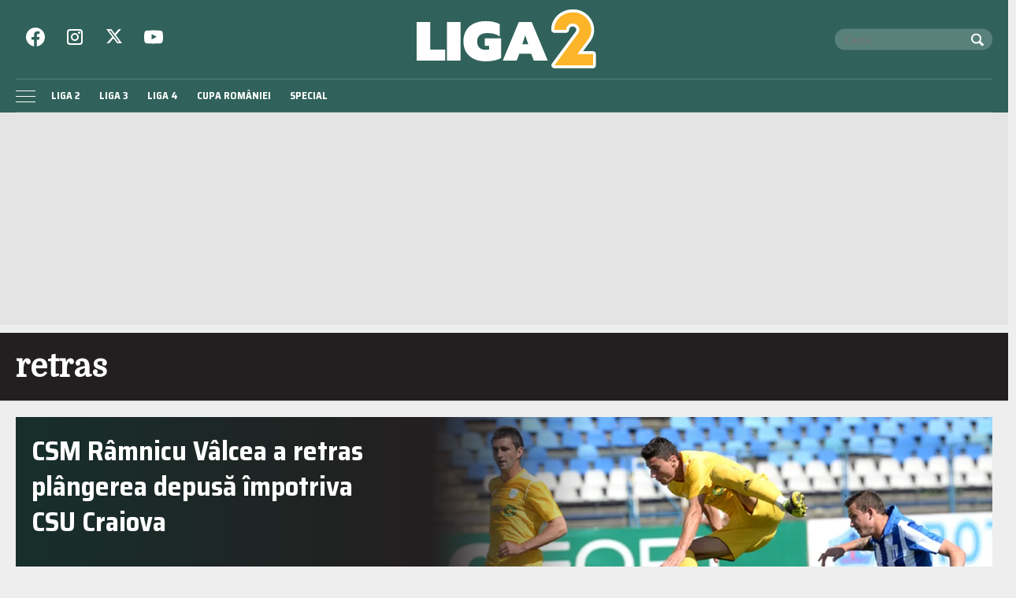

--- FILE ---
content_type: text/html; charset=UTF-8
request_url: https://liga2.prosport.ro/tag/retras
body_size: 15744
content:
<!doctype html>
<html lang="ro">
<head>
    <meta charset="utf-8">
    <meta name="viewport"
          content="width=device-width, initial-scale=1.0, maximum-scale=1.0, minimum-scale=1, user-scalable=no, shrink-to-fit=no"/>
    <meta name="HandheldFriendly" content="true"/>
    <meta name="MobileOptimized" content="320"/>
    <meta name="apple-mobile-web-app-capable" content="yes"/>
    <meta name="referrer" content="origin-when-cross-origin">

    <link rel="dns-prefetch" href="https://connect.facebook.net">
    <link rel="dns-prefetch" href="https://fonts.googleapis.com">

    <link rel="preconnect" href="https://fonts.googleapis.com">
    <link rel="preconnect" href="https://fonts.gstatic.com" crossorigin>

    <link rel="preconnect" href="https://fonts.googleapis.com">
    <link rel="preconnect" href="https://fonts.gstatic.com" crossorigin>
    <link href="https://fonts.googleapis.com/css2?family=Domine&family=Saira+Semi+Condensed:wght@400;700&display=swap" rel="stylesheet">


		<meta http-equiv="x-dns-prefetch-control" content="on">
			<link rel="dns-prefetch" href="//fonts.googleapis.com" />
	<!-- Strawberry Canonicals -->

	<!-- Strawberry Canonicals -->
<meta name='robots' content='noindex, follow' />
	<style>img:is([sizes="auto" i], [sizes^="auto," i]) { contain-intrinsic-size: 3000px 1500px }</style>
	
	<!-- This site is optimized with the Yoast SEO plugin v26.1.1 - https://yoast.com/wordpress/plugins/seo/ -->
	<title>Arhive retras | Liga 2</title>
	<meta property="og:locale" content="ro_RO" />
	<meta property="og:type" content="article" />
	<meta property="og:title" content="Arhive retras | Liga 2" />
	<meta property="og:url" content="https://liga2.prosport.ro/tag/retras" />
	<meta property="og:site_name" content="Liga 2" />
	<meta name="twitter:card" content="summary_large_image" />
	<script type="application/ld+json" class="yoast-schema-graph">{"@context":"https://schema.org","@graph":[{"@type":"CollectionPage","@id":"https://liga2.prosport.ro/tag/retras","url":"https://liga2.prosport.ro/tag/retras","name":"Arhive retras | Liga 2","isPartOf":{"@id":"https://liga2.prosport.ro/#website"},"primaryImageOfPage":{"@id":"https://liga2.prosport.ro/tag/retras#primaryimage"},"image":{"@id":"https://liga2.prosport.ro/tag/retras#primaryimage"},"thumbnailUrl":"https://liga2.prosport.ro/wp-content/uploads/2014/07/12968409/1-cs-u-craiova-csm-ramnicu-valcea-18.jpg","breadcrumb":{"@id":"https://liga2.prosport.ro/tag/retras#breadcrumb"},"inLanguage":"ro-RO"},{"@type":"ImageObject","inLanguage":"ro-RO","@id":"https://liga2.prosport.ro/tag/retras#primaryimage","url":"https://liga2.prosport.ro/wp-content/uploads/2014/07/12968409/1-cs-u-craiova-csm-ramnicu-valcea-18.jpg","contentUrl":"https://liga2.prosport.ro/wp-content/uploads/2014/07/12968409/1-cs-u-craiova-csm-ramnicu-valcea-18.jpg","width":"630","height":"380"},{"@type":"BreadcrumbList","@id":"https://liga2.prosport.ro/tag/retras#breadcrumb","itemListElement":[{"@type":"ListItem","position":1,"name":"Prima pagină","item":"https://liga2.prosport.ro/"},{"@type":"ListItem","position":2,"name":"retras"}]},{"@type":"WebSite","@id":"https://liga2.prosport.ro/#website","url":"https://liga2.prosport.ro/","name":"Liga 2","description":"Știri din sport, informații de ultimă oră, știri din ligile inferioare, comentarii și opinii din sport, bloguri de sport, clasamente actualizate, livescore, Liga 2, Liga 3, Liga 4, Cupa României","potentialAction":[{"@type":"SearchAction","target":{"@type":"EntryPoint","urlTemplate":"https://liga2.prosport.ro/?s={search_term_string}"},"query-input":{"@type":"PropertyValueSpecification","valueRequired":true,"valueName":"search_term_string"}}],"inLanguage":"ro-RO"}]}</script>
	<!-- / Yoast SEO plugin. -->


<link rel="alternate" type="application/rss+xml" title="Liga 2 &raquo; Flux" href="https://liga2.prosport.ro/feed" />
<link rel="alternate" type="application/rss+xml" title="Liga 2 &raquo; Flux comentarii" href="https://liga2.prosport.ro/comments/feed" />
<link rel="alternate" type="application/rss+xml" title="Liga 2 &raquo; Flux etichetă retras" href="https://liga2.prosport.ro/tag/retras/feed" />
<link rel='stylesheet' id='strawberry-slider-css' href='https://liga2.prosport.ro/wp-content/themes/prosport-liga/assets/components/owltwo/assets/owl.carousel.css?ver=1697629286' type='text/css' media='all' />
<link rel='stylesheet' id='strawberry-minify-css-css' href='https://liga2.prosport.ro/wp-content/themes/prosport-liga/assets/build/style.css?ver=1697629286' type='text/css' media='all' />
<link rel="https://api.w.org/" href="https://liga2.prosport.ro/wp-json/" /><link rel="alternate" title="JSON" type="application/json" href="https://liga2.prosport.ro/wp-json/wp/v2/tags/21256" /><link rel="EditURI" type="application/rsd+xml" title="RSD" href="https://liga2.prosport.ro/xmlrpc.php?rsd" />
<meta name="generator" content="WordPress 6.8.3" />

	    <script data-type="doubleclick" async='async' src='https://securepubads.g.doubleclick.net/tag/js/gpt.js' type="59ee4d9bba365ba861414775-text/javascript"></script>

    <script type="59ee4d9bba365ba861414775-text/javascript">var googletag = googletag || {};
        googletag.cmd = googletag.cmd || [];
    </script>
    <script type="59ee4d9bba365ba861414775-text/javascript">
				
        var slot_billboard_hp_1;
        var __slot_div_id_for_billboard_hp_1 = 'div-gpt-ad-1687958263930-0'; // billboard_hp_1;
						
        var slot_billboard_hp_2;
        var __slot_div_id_for_billboard_hp_2 = 'div-gpt-ad-1687957765457-0'; // billboard_hp_2;
						
        var slot_billboard_hp_3;
        var __slot_div_id_for_billboard_hp_3 = 'div-gpt-ad-1687957866763-0'; // billboard_hp_3;
						
        var slot_billboard_hp_4;
        var __slot_div_id_for_billboard_hp_4 = 'div-gpt-ad-1687958382336-0'; // billboard_hp_4;
						
        var slot_billboard_hp_5;
        var __slot_div_id_for_billboard_hp_5 = 'div-gpt-ad-1687958624045-0'; // billboard_hp_5;
						
        var slot_branding;
        var __slot_div_id_for_branding = 'div-gpt-ad-1687958070303-0'; // branding;
						
        var slot_liga2_special;
        var __slot_div_id_for_liga2_special = 'div-gpt-ad-1709558503505-0'; // liga2_special;
				
        googletag.cmd.push(function () {
						
            /* billboard_hp_1 */
            slot_billboard_hp_1  = googletag.defineSlot('/119229185/Liga_2/Billboard_HP_1', [300, 250], 'div-gpt-ad-1687958263930-0').addService(googletag.pubads());
            var mapping_for_billboard_hp_1 = googletag.sizeMapping()
                .addSize([990, 0], [[970, 250]])
                .addSize([768, 0], [[300, 250]])
                .addSize([0, 0], [[300, 250]])
                .build();
            slot_billboard_hp_1.defineSizeMapping(mapping_for_billboard_hp_1);
									
            /* billboard_hp_2 */
            slot_billboard_hp_2  = googletag.defineSlot('/119229185/Liga_2/Billboard_HP_2', [300, 250], 'div-gpt-ad-1687957765457-0').addService(googletag.pubads());
            var mapping_for_billboard_hp_2 = googletag.sizeMapping()
                .addSize([990, 0], [[970, 250]])
                .addSize([768, 0], [[300, 250]])
                .addSize([0, 0], [[300, 250]])
                .build();
            slot_billboard_hp_2.defineSizeMapping(mapping_for_billboard_hp_2);
									
            /* billboard_hp_3 */
            slot_billboard_hp_3  = googletag.defineSlot('/119229185/Liga_2/Billboard_HP_3', [300, 250], 'div-gpt-ad-1687957866763-0').addService(googletag.pubads());
            var mapping_for_billboard_hp_3 = googletag.sizeMapping()
                .addSize([990, 0], [[970, 250]])
                .addSize([768, 0], [[300, 250]])
                .addSize([0, 0], [[300, 250]])
                .build();
            slot_billboard_hp_3.defineSizeMapping(mapping_for_billboard_hp_3);
									
            /* billboard_hp_4 */
            slot_billboard_hp_4  = googletag.defineSlot('/119229185/Liga_2/Billboard_HP_4', [300, 250], 'div-gpt-ad-1687958382336-0').addService(googletag.pubads());
            var mapping_for_billboard_hp_4 = googletag.sizeMapping()
                .addSize([990, 0], [[970, 250]])
                .addSize([768, 0], [[300, 250]])
                .addSize([0, 0], [[300, 250]])
                .build();
            slot_billboard_hp_4.defineSizeMapping(mapping_for_billboard_hp_4);
									
            /* billboard_hp_5 */
            slot_billboard_hp_5  = googletag.defineSlot('/119229185/Liga_2/Billboard_HP_5', [300, 250], 'div-gpt-ad-1687958624045-0').addService(googletag.pubads());
            var mapping_for_billboard_hp_5 = googletag.sizeMapping()
                .addSize([990, 0], [[970, 250]])
                .addSize([768, 0], [[300, 250]])
                .addSize([0, 0], [[300, 250]])
                .build();
            slot_billboard_hp_5.defineSizeMapping(mapping_for_billboard_hp_5);
									
            /* branding */
            slot_branding  = googletag.defineSlot('/119229185/Liga_2/branding', [300, 250], 'div-gpt-ad-1687958070303-0').addService(googletag.pubads());
            var mapping_for_branding = googletag.sizeMapping()
                .addSize([990, 0], [[970, 250]])
                .addSize([768, 0], [[300, 250]])
                .addSize([0, 0], [[300, 250]])
                .build();
            slot_branding.defineSizeMapping(mapping_for_branding);
									
            /* liga2_special */
            slot_liga2_special  = googletag.defineSlot('/119229185/Liga_2/Liga2_Special', [300, 250], 'div-gpt-ad-1709558503505-0').addService(googletag.pubads());
            var mapping_for_liga2_special = googletag.sizeMapping()
                .addSize([990, 0], [[1, 1]])
                .addSize([768, 0], [[1, 1]])
                .addSize([0, 0], [[1, 1]])
                .build();
            slot_liga2_special.defineSizeMapping(mapping_for_liga2_special);
						
            googletag.pubads().collapseEmptyDivs();
            googletag.pubads().setCentering(true);
            googletag.pubads().disableInitialLoad();
            googletag.pubads().enableSingleRequest();
            googletag.pubads().setTargeting('cat_cancan', '');
            googletag.pubads().setTargeting('section', 'archive');
						
			
            googletag.pubads().enableVideoAds();
            googletag.enableServices();

        });

    </script>

    <script type="59ee4d9bba365ba861414775-text/javascript">
        window.setTimeout(function () {
            if (typeof window.__tcfapi === "function") {
                window.__tcfapi('addEventListener', 2, function (tcData, success) {
                    console.log(tcData);
                    if (success) {
                        if (tcData.gdprApplies) {
                            if (tcData.eventStatus == 'useractioncomplete' || tcData.eventStatus == 'tcloaded') {
                                console.log("Consents Number: " + Object.keys(tcData.purpose.consents).length)
                                if (Object.keys(tcData.purpose.consents).length == 0) {
                                    googletag.cmd.push(function () {
                                        googletag.pubads().setRequestNonPersonalizedAds(1);
										
                                        googletag.pubads().refresh();
										
                                    });
                                    console.log("Loading NonPersonalizedAds");
                                } else {
                                    console.log("Loading PersonalizedAds");
                                    googletag.cmd.push(function () {
                                        //googletag.pubads().setRequestNonPersonalizedAds(1);
										
                                        googletag.pubads().refresh();
										
                                    });
                                }
                            }
                        } else {
                            console.log("Loading NonPersonalizedAds");
                            googletag.cmd.push(function () {
                                googletag.pubads().setRequestNonPersonalizedAds(1);
								
                                googletag.pubads().refresh();
								
                            });
                        }
                    }
                });
            } else {
                console.log("Loading NonPersonalizedAds");
                googletag.cmd.push(function () {
                    googletag.pubads().setRequestNonPersonalizedAds(1);
					
                    googletag.pubads().refresh();
					
                });
            }
        }, 1000);
    </script>

				<style type="text/css" id="wp-custom-css">
			.article__media img,
.single__media img {
	height: auto;
}

.height-250 {
	min-height:250px;
}
.mg-bottom-20 {
	margin-bottom:20px;
}

@media(max-width:768px){
.hidden-smb {
	display:none;
}
}

.embeded-wrapper iframe {max-width: 100%;}		</style>
		
    <!-- ANALYTICS -->
	<!-- Cxense SATI script begin -->
<script type="59ee4d9bba365ba861414775-text/javascript">
    window.cX = window.cX || {};
    cX.callQueue = cX.callQueue || [];
    cX.callQueue.push(['setSiteId', '1135102062960807738']);
    cX.callQueue.push(['sendPageViewEvent']);
</script>
<script type="59ee4d9bba365ba861414775-text/javascript" async src="//code3.adtlgc.com/js/sati_init.js"></script>
<script type="59ee4d9bba365ba861414775-text/javascript">
    (function (d, s, e, t) {
        e = d.createElement(s);
        e.type = 'text/java' + s;
        e.async = 'async';
        e.src = 'http' + ('https:' === location.protocol ? 's://s' : '://') + 'cdn.cxense.com/cx.js';
        t = d.getElementsByTagName(s)[0];
        t.parentNode.insertBefore(e, t);
    })(document, 'script');
</script>
<!-- Cxense SATI script end -->


<!-- Google tag (gtag.js) -->
<script async src="https://www.googletagmanager.com/gtag/js?id=G-2J342S3WEP" type="59ee4d9bba365ba861414775-text/javascript"></script>
<script type="59ee4d9bba365ba861414775-text/javascript">
    window.dataLayer = window.dataLayer || [];
    function gtag(){dataLayer.push(arguments);}
    gtag('js', new Date());

    gtag('config', 'G-2J342S3WEP');
</script>

<!-- Cxense SATI META begin -->
	<meta name="cXenseParse:pageclass" content="frontpage"/>

<meta name="cXenseParse:url" content="https://liga2.prosport.ro/tag/retras"/>
<!-- Cxense SATI META end -->
    <!-- Inline Scripts -->
	<script data-cfasync="false" async src="https://fundingchoicesmessages.google.com/i/pub-8829549769681779?ers=1"></script>
<script data-cfasync="false">(function() {function signalGooglefcPresent() {if (!window.frames['googlefcPresent']) {if (document.body) {const iframe = document.createElement('iframe'); iframe.style = 'width: 0; height: 0; border: none; z-index: -1000; left: -1000px; top: -1000px;'; iframe.style.display = 'none'; iframe.name = 'googlefcPresent'; document.body.appendChild(iframe);} else {setTimeout(signalGooglefcPresent, 0);}}}signalGooglefcPresent();})();</script>
	
    <style>
        .rankings__ajax.liga-3 tr:nth-child(6), .rankings__ajax.liga-3 tr:nth-child(7) {
            background-color: #fff !important;
        }
    </style>

</head>
<body class="archive tag tag-retras tag-21256 wp-theme-prosport-liga">
<header id="header">
    <div class="container">
        <div class="header__content">
            <div class="logo">
                <a href="/">
					<svg xmlns="http://www.w3.org/2000/svg" style="background-color:#ffffff00"  width="300" height="96" viewBox="0 0 1084 347"><path fill="#30625b" d="M928.054 328.424H0V44.892h928.054c60.604 28.019 74.25 54.104 75.946 72.348 2.787 29.974-25.892 47.195-49.5 93-23.137 44.89-26.784 88.87-26.446 118.184z"/><path fill="#fff" d="M28.931 73.579h79.92v162.089h88.013v64.512H28.931V73.579zM206.98 73.58h79.919v226.6H206.98V73.58zM364.962 290.94c-19.673-9.4-34.79-23.016-45.355-40.845-10.57-17.83-15.85-38.846-15.85-63.053 0-24.42 5.28-45.493 15.85-63.216 10.564-17.719 25.682-31.334 45.355-40.846 19.67-9.507 42.769-14.265 69.297-14.265 17.536 0 32.822 1.41 45.863 4.216 13.034 2.81 25.29 7.348 36.755 13.614v71.968C507.21 151.6 496.251 146.63 484 143.602c-12.255-3.025-26.472-4.538-42.658-4.538-17.314 0-31.082 4.163-41.309 12.48-10.232 8.322-15.342 20.154-15.342 35.498 0 16.643 4.156 29.231 12.476 37.767 8.315 8.54 21.803 12.804 40.465 12.804 6.746 0 12.588-.861 17.537-2.594v-21.394H429.2v-44.088h96.108v116.379c-23.159 12.754-53.509 19.127-91.05 19.127-26.529 0-49.628-4.701-69.297-14.103zM629.843 73.579h75.536l94.42 226.6h-81.943l-15.175-39.55H632.54l-15.175 39.55h-81.943l94.42-226.6zm55.303 130.645L667.61 152.03l-17.535 52.194h35.07zM956.625-.375c6.5.75 13.5 1.25 20.25 2.75 16 4 33.5 11 49.75 24 17.75 14.25 30 32.5 36.5 48.25 1.75 4.25 3.75 9.25 5 13.75s2.5 9.5 3.25 14.25c.5 3.5 1.5 10 1.5 10.75v14.5c-.5 4.5-1.25 9-2 13.25-.5 3-1.75 6.5-2.5 10-6.75 28.5-34.25 56.5-46 74.5-1.75 2.5-3.75 5.25-5.75 7.75-2.75 3.75-5.5 7.75-8.5 11.5l58.5.25c10 .75 17 9.75 17 17.75v65.5c-.5 10.25-9.5 18-18 18h-226.5c-11.75-.75-17.75-9.5-17.75-17.75 0-2.5.25-5.75 1.75-7.75 7.25-11 15.5-21.75 23.5-32.25 7-9.5 14.25-19.5 21.5-29 7-9.75 14.5-19.5 21.5-29 22.25-30.25 45-61 67.5-91 1.5-2.25 3.5-4 4.75-6 3.5-5.5 6-9.5 6-14.75 0-12-13.5-18.75-21.5-18.75s-18.25 4.75-20.25 16c-.5 2.25-.75 5.25-1 7.75-.75 6.5-9.75 13.25-15.5 13.25h-73.25c-7.25-.25-15.75-9-15.75-14.5 0-.5-.25-1.25-.25-1.75v-5.5c0-9 2-19.25 4.5-28 3.75-13.25 10.75-27.75 21.25-40.75 10.5-13.5 25-24.75 37-31 2.5-1.25 5.75-3 8.5-4.25 2.5-1.25 5.75-2.5 8.5-3.5 3.5-1.25 7.75-2.5 11.75-3.75 4.25-1 8.5-2 12.75-2.75 5-.75 10.75-1.25 16-1.75h16zm81.25 121.25c0 6.75-2.5 19-5 25.25-2.5 6-5.5 13.25-10.25 20-4 5.75-8.5 11.25-12.75 17.25-17.75 23.5-35.75 47.25-52.5 71.25-1.5 1.75-1.75 5.25-1.75 7.75 0 9.25 8.5 18 16 18h76.75v30.75h-174.5c38.25-51.75 76.75-104 115.75-155.75 8-10.75 12.25-21.5 13.5-32.25v-9c-5.5-33-32.75-49.25-56.75-49.25-19.25 0-43 10.25-52.75 37h-36c1.25-5.25 3-10.5 5.25-15.75 14.5-34.25 53-50.5 79-51.25 5-.25 6.5-.25 7.25-.25 53 0 88.75 43.75 88.75 86.25z"/><path fill="#fcb428" d="M971.458 150.565c8.32-9.564 14.45-19.958 14.45-32.013 0-15.8-15.764-35.757-38.971-35.757-21.017 0-38.093 16.216-38.093 37.003h-70.497c0-53.216 43.787-102.692 111.217-102.692 63.93 0 106.403 53.218 106.403 103.94 0 32.429-19.704 57.373-19.704 57.373l-62.616 84.4h92.829v66.105H839.223l132.235-178.36z"/></svg>                </a>
				            </div>

            <div class="section first">
				<div class="social">
    <ul>
        <li><a target="_blank" href="https://www.facebook.com/Liga2.ro"
               >
                <svg role="img" fill="#fff" xmlns="http://www.w3.org/2000/svg" width="24" height="24"
                     viewBox="0 0 24 24">
                    
                    <path d="M24 12.073c0-6.627-5.373-12-12-12s-12 5.373-12 12c0 5.99 4.388 10.954 10.125 11.854v-8.385H7.078v-3.47h3.047V9.43c0-3.007 1.792-4.669 4.533-4.669 1.312 0 2.686.235 2.686.235v2.953H15.83c-1.491 0-1.956.925-1.956 1.874v2.25h3.328l-.532 3.47h-2.796v8.385C19.612 23.027 24 18.062 24 12.073z"/>
                </svg>
            </a>
        </li>
        <li><a target="_blank" href="https://www.instagram.com/prosport.ro/"
               >
                <svg xmlns="http://www.w3.org/2000/svg" width="24" height="24" fill="none" viewBox="0 0 24 24">
                    <path fill="#fff" fill-rule="evenodd"
                          d="M2 6a4 4 0 0 1 4-4h12a4 4 0 0 1 4 4v12a4 4 0 0 1-4 4H6a4 4 0 0 1-4-4V6Zm4-2a2 2 0 0 0-2 2v12a2 2 0 0 0 2 2h12a2 2 0 0 0 2-2V6a2 2 0 0 0-2-2H6Zm6 5a3 3 0 1 0 0 6 3 3 0 0 0 0-6Zm-5 3a5 5 0 1 1 10 0 5 5 0 0 1-10 0Zm10.5-4a1.5 1.5 0 1 0 0-3 1.5 1.5 0 0 0 0 3Z"
                          clip-rule="evenodd"/>
                </svg>
            </a>
        </li>
        <li><a target="_blank" href="https://twitter.com/liga2ro"
              >
                <svg xmlns="http://www.w3.org/2000/svg" fill="#fff" width="20" height="20" image-rendering="optimizeQuality" shape-rendering="geometricPrecision" text-rendering="geometricPrecision" viewBox="0 0 512 462.799"><path fill-rule="nonzero" d="M403.229 0h78.506L310.219 196.04 512 462.799H354.002L230.261 301.007 88.669 462.799h-78.56l183.455-209.683L0 0h161.999l111.856 147.88L403.229 0zm-27.556 415.805h43.505L138.363 44.527h-46.68l283.99 371.278z"/></svg>
            </a>
        </li>
        <li><a target="_blank" href="https://www.youtube.com/channel/UCErptL3vp0dBNLQyzuD5Bew"
               >
                <svg xmlns="http://www.w3.org/2000/svg" width="24" height="24" viewBox="0 -3 20 20">
                    <path fill="#fff" fill-rule="evenodd"
                          d="M7.988 9.586V3.974c1.993.938 3.536 1.843 5.36 2.82-1.505.834-3.367 1.77-5.36 2.792m11.103-8.403c-.344-.453-.93-.805-1.553-.922-1.833-.348-13.267-.349-15.099 0-.5.094-.945.32-1.328.673C-.5 2.429.005 10.452.393 11.75c.164.562.375.968.64 1.235.343.352.812.594 1.351.703 1.51.312 9.284.486 15.122.047a2.62 2.62 0 0 0 1.39-.712c1.49-1.49 1.388-9.962.195-11.841"/>
                </svg>
            </a>
        </li>
    </ul>
</div>				<div class="search">
    <form action="https://liga2.prosport.ro/">
        <input required size="40" type="text" name="s" class="input ep-autosuggest" placeholder="Cauta:">
        <button>
            <svg xmlns="http://www.w3.org/2000/svg" width="16" height="16" viewBox="0 0 16 16">
                <path fill="none" d="M0 0h16v16H0z"/>
                <path fill="#fff" d="m15.708 13.587-3.675-3.675a6.5 6.5 0 1 0-2.121 2.121l3.675 3.675a1.003 1.003 0 0 0 1.414 0l.707-.707a1.003 1.003 0 0 0 0-1.414zM3.318 9.682C2.468 8.832 2 7.702 2 6.5s.468-2.332 1.318-3.182S5.298 2 6.5 2s2.332.468 3.182 1.318C10.532 4.168 11 5.298 11 6.5s-.468 2.332-1.318 3.182C8.832 10.532 7.702 11 6.5 11s-2.332-.468-3.182-1.318z"/>
            </svg>
        </button>
    </form>
</div>
            </div>

            <div class="section second">
                <nav class="menu">
                    <ul>
						<li id="menu-item-19128506" class="menu-item menu-item-type-taxonomy menu-item-object-category menu-item-19128506"><a href="https://liga2.prosport.ro/seria-1">Liga 2</a></li>
<li id="menu-item-19128508" class="menu-item menu-item-type-taxonomy menu-item-object-category menu-item-19128508"><a href="https://liga2.prosport.ro/liga-3">Liga 3</a></li>
<li id="menu-item-19128509" class="menu-item menu-item-type-taxonomy menu-item-object-category menu-item-19128509"><a href="https://liga2.prosport.ro/liga-4">Liga 4</a></li>
<li id="menu-item-19128510" class="menu-item menu-item-type-taxonomy menu-item-object-category menu-item-19128510"><a href="https://liga2.prosport.ro/cupa-romaniei">Cupa României</a></li>
<li id="menu-item-19128507" class="menu-item menu-item-type-taxonomy menu-item-object-category menu-item-19128507"><a href="https://liga2.prosport.ro/special">Special</a></li>
                    </ul>
                </nav>


            </div>


            <div class="bars"><a href="javascript:void(0)" class="pushmenu-open"><span class="lines"></span></a></div>
            <div class="magnifier"><a class="modalbox-open" data-modalbox="modal-search"
                                      href="javascript:void(0)"><span></span></a></div>
            <div class="share"><a class="modalbox-open" data-modalbox="modal-share" href="javascript:void(0)">
                    <svg xmlns="http://www.w3.org/2000/svg" fill="#fff" xml:space="preserve" width="16" height="16"
                         viewBox="0 0 512 512"><path
                                d="M505.705 421.851c0 49.528-40.146 89.649-89.637 89.649-49.527 0-89.662-40.121-89.662-89.649 0-1.622.148-3.206.236-4.815l-177.464-90.474c-14.883 11.028-33.272 17.641-53.221 17.641-49.528 0-89.662-40.134-89.662-89.649s40.134-89.649 89.662-89.649c22.169 0 42.429 8.097 58.086 21.433l172.774-88.09c-.25-2.682-.412-5.364-.412-8.097 0-49.503 40.135-89.649 89.662-89.649 49.49 0 89.637 40.146 89.637 89.649 0 49.516-40.146 89.65-89.637 89.65-22.082 0-42.242-8.009-57.861-21.221l-172.999 88.215c.224 2.558.387 5.14.387 7.76 0 4.653-.474 9.182-1.148 13.648l171.389 87.379c15.92-14.472 37.004-23.379 60.232-23.379 49.492-.002 89.638 40.145 89.638 89.648z"
                                style="display:inline"/></svg>
                </a></div>
        </div>
    </div>
</header>
<nav id="pushmenu">
	<div class="pushmenu-close"><a href="javscript:void(0)">Inchide <span></span></a></div>
	<div class="pushmenu-content">

		<div class="pushmenu-search">
			<form action="/">
				<input class="input" type="text" name="s" placeholder="cautare...">
			</form>
		</div>
		<div class="pushmenu-menu">
			<ul>
				<li class="menu-item menu-item-type-taxonomy menu-item-object-category menu-item-19128506"><a href="https://liga2.prosport.ro/seria-1">Liga 2</a></li>
<li class="menu-item menu-item-type-taxonomy menu-item-object-category menu-item-19128508"><a href="https://liga2.prosport.ro/liga-3">Liga 3</a></li>
<li class="menu-item menu-item-type-taxonomy menu-item-object-category menu-item-19128509"><a href="https://liga2.prosport.ro/liga-4">Liga 4</a></li>
<li class="menu-item menu-item-type-taxonomy menu-item-object-category menu-item-19128510"><a href="https://liga2.prosport.ro/cupa-romaniei">Cupa României</a></li>
<li class="menu-item menu-item-type-taxonomy menu-item-object-category menu-item-19128507"><a href="https://liga2.prosport.ro/special">Special</a></li>
			</ul>
		</div>

		<div class="pushmenu-pages">
			<ul>
				<li id="menu-item-19128678" class="menu-item menu-item-type-post_type menu-item-object-page menu-item-19128678"><a href="https://liga2.prosport.ro/politica-de-confidentialitate">Politica de confidentialitate</a></li>
<li id="menu-item-19128677" class="menu-item menu-item-type-post_type menu-item-object-page menu-item-19128677"><a href="https://liga2.prosport.ro/gdpr">GDPR</a></li>
<li id="menu-item-19128676" class="menu-item menu-item-type-post_type menu-item-object-page menu-item-19128676"><a href="https://liga2.prosport.ro/contact">Contact</a></li>
			</ul>
		</div>

		<div class="pushmenu-social">
			<a target="_blank" href="https://www.facebook.com/Liga2.ro"
			   class="bg--facebook">
                <svg role="img" fill="#fff" xmlns="http://www.w3.org/2000/svg" width="24" height="24"
                     viewBox="0 0 24 24">
                    
                    <path d="M24 12.073c0-6.627-5.373-12-12-12s-12 5.373-12 12c0 5.99 4.388 10.954 10.125 11.854v-8.385H7.078v-3.47h3.047V9.43c0-3.007 1.792-4.669 4.533-4.669 1.312 0 2.686.235 2.686.235v2.953H15.83c-1.491 0-1.956.925-1.956 1.874v2.25h3.328l-.532 3.47h-2.796v8.385C19.612 23.027 24 18.062 24 12.073z"/>
                </svg>
            </a>
			<a target="_blank" href="https://www.instagram.com/prosport.ro/"
			   class="bg--instagram">
                <svg xmlns="http://www.w3.org/2000/svg" width="24" height="24" fill="none" viewBox="0 0 24 24">
                    <path fill="#fff" fill-rule="evenodd"
                          d="M2 6a4 4 0 0 1 4-4h12a4 4 0 0 1 4 4v12a4 4 0 0 1-4 4H6a4 4 0 0 1-4-4V6Zm4-2a2 2 0 0 0-2 2v12a2 2 0 0 0 2 2h12a2 2 0 0 0 2-2V6a2 2 0 0 0-2-2H6Zm6 5a3 3 0 1 0 0 6 3 3 0 0 0 0-6Zm-5 3a5 5 0 1 1 10 0 5 5 0 0 1-10 0Zm10.5-4a1.5 1.5 0 1 0 0-3 1.5 1.5 0 0 0 0 3Z"
                          clip-rule="evenodd"/>
                </svg>
            </a>
			<a target="_blank" href="https://twitter.com/liga2ro"
			   class="bg--twitter">
                <svg xmlns="http://www.w3.org/2000/svg" width="24" height="24" viewBox="0 -2 20 20">
                    <path fill="#fff" fill-rule="evenodd"
                          d="M6.29 16c7.547 0 11.675-6.156 11.675-11.495 0-.175 0-.349-.012-.522A8.265 8.265 0 0 0 20 1.89a8.273 8.273 0 0 1-2.356.637A4.07 4.07 0 0 0 19.448.293a8.303 8.303 0 0 1-2.606.98 4.153 4.153 0 0 0-5.806-.175 4.006 4.006 0 0 0-1.187 3.86A11.717 11.717 0 0 1 1.392.738 4.005 4.005 0 0 0 2.663 6.13 4.122 4.122 0 0 1 .8 5.625v.051C.801 7.6 2.178 9.255 4.092 9.636a4.144 4.144 0 0 1-1.852.069c.537 1.646 2.078 2.773 3.833 2.806A8.315 8.315 0 0 1 0 14.185a11.754 11.754 0 0 0 6.29 1.812"/>
                </svg>
            </a>
			<a target="_blank" href="https://www.youtube.com/channel/UCErptL3vp0dBNLQyzuD5Bew"
			   class="bg--youtube">
                <svg xmlns="http://www.w3.org/2000/svg" width="24" height="24" viewBox="0 -3 20 20">
                    <path fill="#fff" fill-rule="evenodd"
                          d="M7.988 9.586V3.974c1.993.938 3.536 1.843 5.36 2.82-1.505.834-3.367 1.77-5.36 2.792m11.103-8.403c-.344-.453-.93-.805-1.553-.922-1.833-.348-13.267-.349-15.099 0-.5.094-.945.32-1.328.673C-.5 2.429.005 10.452.393 11.75c.164.562.375.968.64 1.235.343.352.812.594 1.351.703 1.51.312 9.284.486 15.122.047a2.62 2.62 0 0 0 1.39-.712c1.49-1.49 1.388-9.962.195-11.841"/>
                </svg>
            </a>
		</div>
	</div>
</nav>

    <div id="strawberry-branding" class="strawberry-ad hidden-smb padding-xs-20 mg-xs-bottom-10 padding-sm-10">
        <div class="text-center" style="max-width:1380px; min-height:250px;  margin: 0 auto;">
			
	<!-- /119229185/Liga_2/branding -->
	<div id='div-gpt-ad-1687958070303-0'>
		<script type="59ee4d9bba365ba861414775-text/javascript">
			googletag.cmd.push(function() { googletag.display('div-gpt-ad-1687958070303-0'); });
		</script>
	</div>
        </div>
    </div>

    <section id="main">

        <div class="intro">
    <div class="container">
        <h1 class="title">retras</h1>
				
	        </div>
</div>
        <div class="container">
            <div class="archive">
                <div class="mg-sm-bottom-10">
					
                        <div class="article article--feature">
    <div class="row">
        <div class="col-sm-5 order-xs-2 order-sm-1">
            <div class="article__content">
                <div class="article__title">
                    <a href="https://liga2.prosport.ro/seria-2/csm-ramnicu-valcea-a-retras-plangerea-depusa-impotriva-csu-craiova-12968409">CSM Râmnicu Vâlcea a retras plângerea depusă împotriva CSU Craiova</a>
                </div>

                <div class="article__meta">
                    <div class="article__category">Seria 2</div>
                    <div class="article__date">11:09 | iul.. 2014</div>
                    <div class="article__author hidden-xs">Autor: Marius ANGHEL</div>
                </div>
            </div>
        </div>

        <div class="col-sm-7 order-xs-1 order-sm-2">
            <div class="article__media relative">
                <a href="https://liga2.prosport.ro/seria-2/csm-ramnicu-valcea-a-retras-plangerea-depusa-impotriva-csu-craiova-12968409">
	                <picture>
<source type='image/webp' media='(max-width:767px)' srcset='https://media.prosport.ro/6ZYhr9glC5wyvLiHtdvEPr0RkWw=/420x270/smart/filters:contrast(5):format(webp):quality(80)/https%3A%2F%2Fliga2.prosport.ro%2Fwp-content%2Fuploads%2F2014%2F07%2F12968409%2F1-cs-u-craiova-csm-ramnicu-valcea-18.jpg'>
<source type='image/jpeg' media='(max-width:767px)' srcset='https://media.prosport.ro/TVQ7DBcbk-Jz1i5p45G6pXubbzE=/420x270/smart/filters:contrast(5):format(jpeg):quality(80)/https%3A%2F%2Fliga2.prosport.ro%2Fwp-content%2Fuploads%2F2014%2F07%2F12968409%2F1-cs-u-craiova-csm-ramnicu-valcea-18.jpg'>
<source type='image/webp' media='(max-width:1199px)' srcset='https://media.prosport.ro/kMHkqrF6ipkmZ4CyZaCOjCuKAtQ=/600x600/smart/filters:contrast(5):format(webp):quality(80)/https%3A%2F%2Fliga2.prosport.ro%2Fwp-content%2Fuploads%2F2014%2F07%2F12968409%2F1-cs-u-craiova-csm-ramnicu-valcea-18.jpg'>
<source type='image/jpeg' media='(max-width:1199px)' srcset='https://media.prosport.ro/nqfk5l5cw1wS3GTp8wfcy-_L8ao=/600x600/smart/filters:contrast(5):format(jpeg):quality(80)/https%3A%2F%2Fliga2.prosport.ro%2Fwp-content%2Fuploads%2F2014%2F07%2F12968409%2F1-cs-u-craiova-csm-ramnicu-valcea-18.jpg'>
<source type='image/webp' media='(min-width: 1200px)' srcset='https://media.prosport.ro/yyFSk7Avbau7bhq4TDZp9onHE9I=/815x450/smart/filters:contrast(5):format(webp):quality(80)/https%3A%2F%2Fliga2.prosport.ro%2Fwp-content%2Fuploads%2F2014%2F07%2F12968409%2F1-cs-u-craiova-csm-ramnicu-valcea-18.jpg'>
<source type='image/jpeg' media='(min-width: 1200px)' srcset='https://media.prosport.ro/OG6dFypUZDn-Y9iD7McnExBvYUA=/815x450/smart/filters:contrast(5):format(jpeg):quality(80)/https%3A%2F%2Fliga2.prosport.ro%2Fwp-content%2Fuploads%2F2014%2F07%2F12968409%2F1-cs-u-craiova-csm-ramnicu-valcea-18.jpg'>
<img width="815"  height="450" src="https://media.prosport.ro/yyFSk7Avbau7bhq4TDZp9onHE9I=/815x450/smart/filters:contrast(5):format(webp):quality(80)/https%3A%2F%2Fliga2.prosport.ro%2Fwp-content%2Fuploads%2F2014%2F07%2F12968409%2F1-cs-u-craiova-csm-ramnicu-valcea-18.jpg" alt="CSM Râmnicu Vâlcea a retras plângerea depusă** împotriva CSU Craiova" >
</picture>                                                        </a>
            </div>

        </div>
    </div>
</div>                                                <div class="row">
                            <div class="col-md-8">
                                <div class="container-fluid">
                                    <div class="row mg-xs-top-10 mg-sm-top-20">
                                    
                                    
					                
                                                
                                                                        <div class="col-xs-12 col-sm-4 no-grow column  mg-xs-bottom-10 mg-sm-bottom-20">
	<div class="article">
		<a href="https://liga2.prosport.ro/special/un-fost-fotbalist-de-la-farul-s-a-lansat-in-modelling-in-anglia-10255507">
			<div class="article__media">
				<picture>
<source type='image/webp' media='(max-width:767px)' srcset='https://media.prosport.ro/ZkY6IGo1aUMTr3oEASKr_JNSMBA=/410x231/smart/filters:contrast(5):format(webp):quality(80)/https%3A%2F%2Fliga2.prosport.ro%2Fwp-content%2Fuploads%2F2012%2F10%2F10255507%2F1-modelling-2.jpg'>
<source type='image/jpeg' media='(max-width:767px)' srcset='https://media.prosport.ro/yX3ZD6vAYJz0pMOZaiYqsn-J3o8=/410x231/smart/filters:contrast(5):format(jpeg):quality(80)/https%3A%2F%2Fliga2.prosport.ro%2Fwp-content%2Fuploads%2F2012%2F10%2F10255507%2F1-modelling-2.jpg'>
<source type='image/webp' media='(max-width:1199px)' srcset='https://media.prosport.ro/j-EXOGVhGv2e-EU5kMbIMBsSpC0=/460x259/smart/filters:contrast(5):format(webp):quality(80)/https%3A%2F%2Fliga2.prosport.ro%2Fwp-content%2Fuploads%2F2012%2F10%2F10255507%2F1-modelling-2.jpg'>
<source type='image/jpeg' media='(max-width:1199px)' srcset='https://media.prosport.ro/NfOr_J9oIScxu8s7Ty0a_04CrHY=/460x259/smart/filters:contrast(5):format(jpeg):quality(80)/https%3A%2F%2Fliga2.prosport.ro%2Fwp-content%2Fuploads%2F2012%2F10%2F10255507%2F1-modelling-2.jpg'>
<source type='image/webp' media='(min-width: 1200px)' srcset='https://media.prosport.ro/j-EXOGVhGv2e-EU5kMbIMBsSpC0=/460x259/smart/filters:contrast(5):format(webp):quality(80)/https%3A%2F%2Fliga2.prosport.ro%2Fwp-content%2Fuploads%2F2012%2F10%2F10255507%2F1-modelling-2.jpg'>
<source type='image/jpeg' media='(min-width: 1200px)' srcset='https://media.prosport.ro/NfOr_J9oIScxu8s7Ty0a_04CrHY=/460x259/smart/filters:contrast(5):format(jpeg):quality(80)/https%3A%2F%2Fliga2.prosport.ro%2Fwp-content%2Fuploads%2F2012%2F10%2F10255507%2F1-modelling-2.jpg'>
<img loading="lazy" width="460"  height="259" src="https://media.prosport.ro/j-EXOGVhGv2e-EU5kMbIMBsSpC0=/460x259/smart/filters:contrast(5):format(webp):quality(80)/https%3A%2F%2Fliga2.prosport.ro%2Fwp-content%2Fuploads%2F2012%2F10%2F10255507%2F1-modelling-2.jpg" alt="Un fost fotbalist de la Farul** s-a lansat în modelling în Anglia" >
</picture>											</div>
			<div class="article__content">
				<div class="article__meta">
					<div class="article__category">Special</div>
					<div class="article__date">01:27</div>
				</div>
				<h2 class="article__title article__title--md">
					Un fost fotbalist de la Farul  s-a lansat în modelling în Anglia				</h2>
			</div>
		</a>
	</div>
</div>
                                        
                                        
	                                    
	                                    
	                                    
                                    
					                
                                                
                                                                        <div class="col-xs-12 col-sm-4 no-grow column  mg-xs-bottom-10 mg-sm-bottom-20">
	<div class="article">
		<a href="https://liga2.prosport.ro/special/anchete/alege-cel-mai-bun-varf-retras-al-turului-7995162">
			<div class="article__media">
				<picture>
<source type='image/webp' media='(max-width:767px)' srcset='https://media.prosport.ro/pb6f3bg1Hdbfli5wdLZxwVIs4k0=/410x231/smart/filters:contrast(5):format(webp):quality(80)/https%3A%2F%2Fliga2.prosport.ro%2Fwp-content%2Fuploads%2F2011%2F02%2F7995162%2F20-dan-balauru.jpg'>
<source type='image/jpeg' media='(max-width:767px)' srcset='https://media.prosport.ro/qAtSysDtZM0Mg7UrHQhzqDv6GtU=/410x231/smart/filters:contrast(5):format(jpeg):quality(80)/https%3A%2F%2Fliga2.prosport.ro%2Fwp-content%2Fuploads%2F2011%2F02%2F7995162%2F20-dan-balauru.jpg'>
<source type='image/webp' media='(max-width:1199px)' srcset='https://media.prosport.ro/0Md-pWWRSYkb7pOpFkdwxoax_4s=/460x259/smart/filters:contrast(5):format(webp):quality(80)/https%3A%2F%2Fliga2.prosport.ro%2Fwp-content%2Fuploads%2F2011%2F02%2F7995162%2F20-dan-balauru.jpg'>
<source type='image/jpeg' media='(max-width:1199px)' srcset='https://media.prosport.ro/nIPhVkklwuPK1dtnkJxy5jjgxN8=/460x259/smart/filters:contrast(5):format(jpeg):quality(80)/https%3A%2F%2Fliga2.prosport.ro%2Fwp-content%2Fuploads%2F2011%2F02%2F7995162%2F20-dan-balauru.jpg'>
<source type='image/webp' media='(min-width: 1200px)' srcset='https://media.prosport.ro/0Md-pWWRSYkb7pOpFkdwxoax_4s=/460x259/smart/filters:contrast(5):format(webp):quality(80)/https%3A%2F%2Fliga2.prosport.ro%2Fwp-content%2Fuploads%2F2011%2F02%2F7995162%2F20-dan-balauru.jpg'>
<source type='image/jpeg' media='(min-width: 1200px)' srcset='https://media.prosport.ro/nIPhVkklwuPK1dtnkJxy5jjgxN8=/460x259/smart/filters:contrast(5):format(jpeg):quality(80)/https%3A%2F%2Fliga2.prosport.ro%2Fwp-content%2Fuploads%2F2011%2F02%2F7995162%2F20-dan-balauru.jpg'>
<img loading="lazy" width="460"  height="259" src="https://media.prosport.ro/0Md-pWWRSYkb7pOpFkdwxoax_4s=/460x259/smart/filters:contrast(5):format(webp):quality(80)/https%3A%2F%2Fliga2.prosport.ro%2Fwp-content%2Fuploads%2F2011%2F02%2F7995162%2F20-dan-balauru.jpg" alt="Alege cel mai bun** vârf retras al turului!" >
</picture>											</div>
			<div class="article__content">
				<div class="article__meta">
					<div class="article__category">Anchete</div>
					<div class="article__date">08:00</div>
				</div>
				<h2 class="article__title article__title--md">
					Alege cel mai bun  vârf retras al turului!				</h2>
			</div>
		</a>
	</div>
</div>
                                        
                                        
	                                    
	                                    
	                                    
                                    
					                
                                                
                                                                        <div class="col-xs-12 col-sm-4 no-grow column  mg-xs-bottom-10 mg-sm-bottom-20">
	<div class="article">
		<a href="https://liga2.prosport.ro/liga-4/ligi-judetene/cimentul-bicaz-s-a-retras-din-liga-a-iv-a-neamt-6106245">
			<div class="article__media">
				<picture>
<source type='image/webp' media='(max-width:767px)' srcset='https://media.prosport.ro/Yv_rtCVNbRVffbAzpS2wkDgoyyg=/410x231/smart/filters:contrast(5):format(webp):quality(80)/https%3A%2F%2Fliga2.prosport.ro%2Fwp-content%2Fuploads%2F2010%2F05%2F6106245%2F1-cimentul-bicaz.jpg'>
<source type='image/jpeg' media='(max-width:767px)' srcset='https://media.prosport.ro/suHEXHAWOg_7cp2pm4uL6z58RBo=/410x231/smart/filters:contrast(5):format(jpeg):quality(80)/https%3A%2F%2Fliga2.prosport.ro%2Fwp-content%2Fuploads%2F2010%2F05%2F6106245%2F1-cimentul-bicaz.jpg'>
<source type='image/webp' media='(max-width:1199px)' srcset='https://media.prosport.ro/AhvsV0oCrAQ1H9JtXdJ8KlurNBg=/460x259/smart/filters:contrast(5):format(webp):quality(80)/https%3A%2F%2Fliga2.prosport.ro%2Fwp-content%2Fuploads%2F2010%2F05%2F6106245%2F1-cimentul-bicaz.jpg'>
<source type='image/jpeg' media='(max-width:1199px)' srcset='https://media.prosport.ro/zXoD0jkROJ0XxculeVSGdtJjlmQ=/460x259/smart/filters:contrast(5):format(jpeg):quality(80)/https%3A%2F%2Fliga2.prosport.ro%2Fwp-content%2Fuploads%2F2010%2F05%2F6106245%2F1-cimentul-bicaz.jpg'>
<source type='image/webp' media='(min-width: 1200px)' srcset='https://media.prosport.ro/AhvsV0oCrAQ1H9JtXdJ8KlurNBg=/460x259/smart/filters:contrast(5):format(webp):quality(80)/https%3A%2F%2Fliga2.prosport.ro%2Fwp-content%2Fuploads%2F2010%2F05%2F6106245%2F1-cimentul-bicaz.jpg'>
<source type='image/jpeg' media='(min-width: 1200px)' srcset='https://media.prosport.ro/zXoD0jkROJ0XxculeVSGdtJjlmQ=/460x259/smart/filters:contrast(5):format(jpeg):quality(80)/https%3A%2F%2Fliga2.prosport.ro%2Fwp-content%2Fuploads%2F2010%2F05%2F6106245%2F1-cimentul-bicaz.jpg'>
<img loading="lazy" width="460"  height="259" src="https://media.prosport.ro/AhvsV0oCrAQ1H9JtXdJ8KlurNBg=/460x259/smart/filters:contrast(5):format(webp):quality(80)/https%3A%2F%2Fliga2.prosport.ro%2Fwp-content%2Fuploads%2F2010%2F05%2F6106245%2F1-cimentul-bicaz.jpg" alt="Cimentul Bicaz s-a retras** din Liga a IV-a Neamț" >
</picture>											</div>
			<div class="article__content">
				<div class="article__meta">
					<div class="article__category">Ligi județene</div>
					<div class="article__date">15:51</div>
				</div>
				<h2 class="article__title article__title--md">
					Cimentul Bicaz s-a retras  din Liga a IV-a Neamț				</h2>
			</div>
		</a>
	</div>
</div>
                                        
                                        
	                                    
	                                    
	                                    
                                    
					                
                                                
                                                                        <div class="col-xs-12 col-sm-4 no-grow column  mg-xs-bottom-10 mg-sm-bottom-20">
	<div class="article">
		<a href="https://liga2.prosport.ro/liga-3/stiri/armata-craiova-s-a-retras-din-liga-3-5999573">
			<div class="article__media">
				<picture>
<source type='image/webp' media='(max-width:767px)' srcset='https://media.prosport.ro/TgULeXXhizYMkemftJOpUxjdXGg=/410x231/smart/filters:contrast(5):format(webp):quality(80)/https%3A%2F%2Fliga2.prosport.ro%2Fwp-content%2Fuploads%2F2010%2F04%2F5999573%2F2-armata.jpg'>
<source type='image/jpeg' media='(max-width:767px)' srcset='https://media.prosport.ro/MMhrD8rS7uEUC2TuuYQtAB6rdYU=/410x231/smart/filters:contrast(5):format(jpeg):quality(80)/https%3A%2F%2Fliga2.prosport.ro%2Fwp-content%2Fuploads%2F2010%2F04%2F5999573%2F2-armata.jpg'>
<source type='image/webp' media='(max-width:1199px)' srcset='https://media.prosport.ro/6kzsBhXlayzQ8zVN8WZVwjE02rs=/460x259/smart/filters:contrast(5):format(webp):quality(80)/https%3A%2F%2Fliga2.prosport.ro%2Fwp-content%2Fuploads%2F2010%2F04%2F5999573%2F2-armata.jpg'>
<source type='image/jpeg' media='(max-width:1199px)' srcset='https://media.prosport.ro/I8Zqbt2Gck88otAxYC1f23u6yzA=/460x259/smart/filters:contrast(5):format(jpeg):quality(80)/https%3A%2F%2Fliga2.prosport.ro%2Fwp-content%2Fuploads%2F2010%2F04%2F5999573%2F2-armata.jpg'>
<source type='image/webp' media='(min-width: 1200px)' srcset='https://media.prosport.ro/6kzsBhXlayzQ8zVN8WZVwjE02rs=/460x259/smart/filters:contrast(5):format(webp):quality(80)/https%3A%2F%2Fliga2.prosport.ro%2Fwp-content%2Fuploads%2F2010%2F04%2F5999573%2F2-armata.jpg'>
<source type='image/jpeg' media='(min-width: 1200px)' srcset='https://media.prosport.ro/I8Zqbt2Gck88otAxYC1f23u6yzA=/460x259/smart/filters:contrast(5):format(jpeg):quality(80)/https%3A%2F%2Fliga2.prosport.ro%2Fwp-content%2Fuploads%2F2010%2F04%2F5999573%2F2-armata.jpg'>
<img loading="lazy" width="460"  height="259" src="https://media.prosport.ro/6kzsBhXlayzQ8zVN8WZVwjE02rs=/460x259/smart/filters:contrast(5):format(webp):quality(80)/https%3A%2F%2Fliga2.prosport.ro%2Fwp-content%2Fuploads%2F2010%2F04%2F5999573%2F2-armata.jpg" alt="Armata Craiova s-a retras** din Liga 3" >
</picture>											</div>
			<div class="article__content">
				<div class="article__meta">
					<div class="article__category">Stiri</div>
					<div class="article__date">19:25</div>
				</div>
				<h2 class="article__title article__title--md">
					Armata Craiova s-a retras  din Liga 3				</h2>
			</div>
		</a>
	</div>
</div>
                                        
                                        
	                                    
	                                    
	                                    
                                    
					                
                                                
                                                                        <div class="col-xs-12 col-sm-4 no-grow column  mg-xs-bottom-10 mg-sm-bottom-20">
	<div class="article">
		<a href="https://liga2.prosport.ro/liga-4/ligi-judetene/sica-bardes-a-retras-echipa-din-liga-a-iv-a-5850592">
			<div class="article__media">
				<picture>
<source type='image/webp' media='(max-width:767px)' srcset='https://media.prosport.ro/6ILp049uniT7VLpOydASQ5FNsAk=/410x231/smart/filters:contrast(5):format(webp):quality(80)/https%3A%2F%2Fliga2.prosport.ro%2Fwp-content%2Fuploads%2F2010%2F04%2F5850592%2F1-bscap0153.jpg'>
<source type='image/jpeg' media='(max-width:767px)' srcset='https://media.prosport.ro/s2g5xzPLSdh3fGAhb6zZU7M_lks=/410x231/smart/filters:contrast(5):format(jpeg):quality(80)/https%3A%2F%2Fliga2.prosport.ro%2Fwp-content%2Fuploads%2F2010%2F04%2F5850592%2F1-bscap0153.jpg'>
<source type='image/webp' media='(max-width:1199px)' srcset='https://media.prosport.ro/PmZL8JFR8wi_HDRrooKAT8Mfa_c=/460x259/smart/filters:contrast(5):format(webp):quality(80)/https%3A%2F%2Fliga2.prosport.ro%2Fwp-content%2Fuploads%2F2010%2F04%2F5850592%2F1-bscap0153.jpg'>
<source type='image/jpeg' media='(max-width:1199px)' srcset='https://media.prosport.ro/202mlwxOE9JxCvXXqfR6XM5ZmsE=/460x259/smart/filters:contrast(5):format(jpeg):quality(80)/https%3A%2F%2Fliga2.prosport.ro%2Fwp-content%2Fuploads%2F2010%2F04%2F5850592%2F1-bscap0153.jpg'>
<source type='image/webp' media='(min-width: 1200px)' srcset='https://media.prosport.ro/PmZL8JFR8wi_HDRrooKAT8Mfa_c=/460x259/smart/filters:contrast(5):format(webp):quality(80)/https%3A%2F%2Fliga2.prosport.ro%2Fwp-content%2Fuploads%2F2010%2F04%2F5850592%2F1-bscap0153.jpg'>
<source type='image/jpeg' media='(min-width: 1200px)' srcset='https://media.prosport.ro/202mlwxOE9JxCvXXqfR6XM5ZmsE=/460x259/smart/filters:contrast(5):format(jpeg):quality(80)/https%3A%2F%2Fliga2.prosport.ro%2Fwp-content%2Fuploads%2F2010%2F04%2F5850592%2F1-bscap0153.jpg'>
<img loading="lazy" width="460"  height="259" src="https://media.prosport.ro/PmZL8JFR8wi_HDRrooKAT8Mfa_c=/460x259/smart/filters:contrast(5):format(webp):quality(80)/https%3A%2F%2Fliga2.prosport.ro%2Fwp-content%2Fuploads%2F2010%2F04%2F5850592%2F1-bscap0153.jpg" alt="Sică Bârdeș** a retras echipa din Liga a IV-a!" >
</picture>											</div>
			<div class="article__content">
				<div class="article__meta">
					<div class="article__category">Ligi județene</div>
					<div class="article__date">14:19</div>
				</div>
				<h2 class="article__title article__title--md">
					Sică Bârdeș  a retras echipa din Liga a IV-a!				</h2>
			</div>
		</a>
	</div>
</div>
                                        
                                        
	                                    
	                                    
	                                    
                                    
					                
                                                
                                                                        <div class="col-xs-12 col-sm-4 no-grow column  mg-xs-bottom-10 mg-sm-bottom-20">
	<div class="article">
		<a href="https://liga2.prosport.ro/special/anchete/alege-cel-mai-bun-varf-retras-al-turului-5622739">
			<div class="article__media">
				<picture>
<source type='image/webp' media='(max-width:767px)' srcset='https://media.prosport.ro/3nBCtZsZcX_LNdic43DbpltglrE=/410x231/smart/filters:contrast(5):format(webp):quality(80)/https%3A%2F%2Fliga2.prosport.ro%2Fwp-content%2Fuploads%2F2010%2F02%2F5622739%2F2-kalle.jpg'>
<source type='image/jpeg' media='(max-width:767px)' srcset='https://media.prosport.ro/NDASBMsi4f82vKj-wjMP3hOv-_M=/410x231/smart/filters:contrast(5):format(jpeg):quality(80)/https%3A%2F%2Fliga2.prosport.ro%2Fwp-content%2Fuploads%2F2010%2F02%2F5622739%2F2-kalle.jpg'>
<source type='image/webp' media='(max-width:1199px)' srcset='https://media.prosport.ro/NA-5y5wkz6s1PTmrzJd5iOloTlk=/460x259/smart/filters:contrast(5):format(webp):quality(80)/https%3A%2F%2Fliga2.prosport.ro%2Fwp-content%2Fuploads%2F2010%2F02%2F5622739%2F2-kalle.jpg'>
<source type='image/jpeg' media='(max-width:1199px)' srcset='https://media.prosport.ro/mhwSPV5-BRVxMKa6TyZFjLa8siw=/460x259/smart/filters:contrast(5):format(jpeg):quality(80)/https%3A%2F%2Fliga2.prosport.ro%2Fwp-content%2Fuploads%2F2010%2F02%2F5622739%2F2-kalle.jpg'>
<source type='image/webp' media='(min-width: 1200px)' srcset='https://media.prosport.ro/NA-5y5wkz6s1PTmrzJd5iOloTlk=/460x259/smart/filters:contrast(5):format(webp):quality(80)/https%3A%2F%2Fliga2.prosport.ro%2Fwp-content%2Fuploads%2F2010%2F02%2F5622739%2F2-kalle.jpg'>
<source type='image/jpeg' media='(min-width: 1200px)' srcset='https://media.prosport.ro/mhwSPV5-BRVxMKa6TyZFjLa8siw=/460x259/smart/filters:contrast(5):format(jpeg):quality(80)/https%3A%2F%2Fliga2.prosport.ro%2Fwp-content%2Fuploads%2F2010%2F02%2F5622739%2F2-kalle.jpg'>
<img loading="lazy" width="460"  height="259" src="https://media.prosport.ro/NA-5y5wkz6s1PTmrzJd5iOloTlk=/460x259/smart/filters:contrast(5):format(webp):quality(80)/https%3A%2F%2Fliga2.prosport.ro%2Fwp-content%2Fuploads%2F2010%2F02%2F5622739%2F2-kalle.jpg" alt="Alege cel mai bun** vârf retras al turului" >
</picture>											</div>
			<div class="article__content">
				<div class="article__meta">
					<div class="article__category">Anchete</div>
					<div class="article__date">12:58</div>
				</div>
				<h2 class="article__title article__title--md">
					Alege cel mai bun  vârf retras al turului				</h2>
			</div>
		</a>
	</div>
</div>
                                                                                    <div class="strawberry-ads-pretty-container strawberry-ads-category-container">
                                                
	<!-- /119229185/Liga_2/Billboard_HP_1 -->
	<div id='div-gpt-ad-1687958263930-0'>
		<script type="59ee4d9bba365ba861414775-text/javascript">
			googletag.cmd.push(function() { googletag.display('div-gpt-ad-1687958263930-0'); });
		</script>
	</div>
                                            </div>
                                        
                                        
	                                    
	                                    
	                                    
                                    
					                
                                                
                                                                        <div class="col-xs-12 col-sm-4 no-grow column  mg-xs-bottom-10 mg-sm-bottom-20">
	<div class="article">
		<a href="https://liga2.prosport.ro/special/anchete/alege-cel-mai-bun-varf-retras-din-liga-a-ii-a-4001888">
			<div class="article__media">
				<picture>
<source type='image/webp' media='(max-width:767px)' srcset='https://media.prosport.ro/vj4M2nZsC3BpeafMRTn24Fnx6p8=/410x231/smart/filters:contrast(5):format(webp):quality(80)/https%3A%2F%2Fliga2.prosport.ro%2Fwp-content%2Fuploads%2F2009%2F02%2F4001888%2F1-ibeh.jpg'>
<source type='image/jpeg' media='(max-width:767px)' srcset='https://media.prosport.ro/rmFoMGujMtqW3_9yHDPzClL-GxE=/410x231/smart/filters:contrast(5):format(jpeg):quality(80)/https%3A%2F%2Fliga2.prosport.ro%2Fwp-content%2Fuploads%2F2009%2F02%2F4001888%2F1-ibeh.jpg'>
<source type='image/webp' media='(max-width:1199px)' srcset='https://media.prosport.ro/m0jicbUb2-kL_AmVVuhCkyKgLxA=/460x259/smart/filters:contrast(5):format(webp):quality(80)/https%3A%2F%2Fliga2.prosport.ro%2Fwp-content%2Fuploads%2F2009%2F02%2F4001888%2F1-ibeh.jpg'>
<source type='image/jpeg' media='(max-width:1199px)' srcset='https://media.prosport.ro/dVPYxVe1aAkCqqkl-CPbH1s5t8Y=/460x259/smart/filters:contrast(5):format(jpeg):quality(80)/https%3A%2F%2Fliga2.prosport.ro%2Fwp-content%2Fuploads%2F2009%2F02%2F4001888%2F1-ibeh.jpg'>
<source type='image/webp' media='(min-width: 1200px)' srcset='https://media.prosport.ro/m0jicbUb2-kL_AmVVuhCkyKgLxA=/460x259/smart/filters:contrast(5):format(webp):quality(80)/https%3A%2F%2Fliga2.prosport.ro%2Fwp-content%2Fuploads%2F2009%2F02%2F4001888%2F1-ibeh.jpg'>
<source type='image/jpeg' media='(min-width: 1200px)' srcset='https://media.prosport.ro/dVPYxVe1aAkCqqkl-CPbH1s5t8Y=/460x259/smart/filters:contrast(5):format(jpeg):quality(80)/https%3A%2F%2Fliga2.prosport.ro%2Fwp-content%2Fuploads%2F2009%2F02%2F4001888%2F1-ibeh.jpg'>
<img loading="lazy" width="460"  height="259" src="https://media.prosport.ro/m0jicbUb2-kL_AmVVuhCkyKgLxA=/460x259/smart/filters:contrast(5):format(webp):quality(80)/https%3A%2F%2Fliga2.prosport.ro%2Fwp-content%2Fuploads%2F2009%2F02%2F4001888%2F1-ibeh.jpg" alt="Alege cel mai bun** vârf retras din Liga a II-a!" >
</picture>											</div>
			<div class="article__content">
				<div class="article__meta">
					<div class="article__category">Anchete</div>
					<div class="article__date">19:05</div>
				</div>
				<h2 class="article__title article__title--md">
					Alege cel mai bun  vârf retras din Liga a II-a!				</h2>
			</div>
		</a>
	</div>
</div>
                                        
                                        
	                                    
	                                    
	                                    
                                    
					                                                    </div>

                                    <div class="strawberry-ads-pretty-container strawberry-ads-category-container">
                                                                            </div>

                                </div>
                            </div>
                            <div class="col-md-2 width-md-300 padding-xs-top-10 padding-sm-top-20 sticky">
                                <div class="theiaStickySidebar">
		                            <div class="widget ">			<div class="textwidget"><div><div class="rankings liga-shortcode liga-shortcode--small"><select class="rankings__tournaments" data-small="1" data-boxes="series, phases, ranking, games" data-type="overall"><option value="1">Liga 3, Campionat 2019-2020</button><option value="5">Liga 3, Campionat 2020-2021</button><option value="11">Liga 3, Campionat 2021-2022</button><option value="14">Liga 3, Campionat 2021-2022, play-off</button><option value="15">Liga 3, Campionat 2021-2022, play-out</button><option value="17">Liga 3, Campionat 2022-2023</button><option value="20">Liga 3, Campionat 2022-2023, play-off </button><option value="21">Liga 3, Campionat 2022-2023, play-out </button><option value="23">Liga 3, Campionat 2023-2024</button><option value="26">Liga 3, Campionat 2023-2024, play-off</button><option value="27">Liga 3, Campionat 2023-2024, play-out</button><option value="29">Liga 3, Campionat 2024-2025</button><option value="30">Liga 3, Campionat 2024-2025, play-off</button><option value="31">Liga 3, Campionat 2024-2025, play-out</button><option value="35" selected="selected">Liga 3, Campionat 2025-2026</button></select><div class="rankings__ajax rankings__phases" data-ajax="series"><div class="left-arrow" data-direction="prev"></div><button data-small="1" data-type="overall" data-tournament-id="35" data-serie-id="148" class="active" data-boxes="phases, ranking, games, players">Seria 1 L3 25/26</button><button data-small="1" data-type="overall" data-tournament-id="35" data-serie-id="149" data-boxes="phases, ranking, games, players">Seria 2 L3 25/26</button><button data-small="1" data-type="overall" data-tournament-id="35" data-serie-id="150" data-boxes="phases, ranking, games, players">Seria 3 L3 25/26</button><button data-small="1" data-type="overall" data-tournament-id="35" data-serie-id="151" data-boxes="phases, ranking, games, players">Seria 4 L3 25/26</button><button data-small="1" data-type="overall" data-tournament-id="35" data-serie-id="152" data-boxes="phases, ranking, games, players">Seria 5 L3 25/26</button><button data-small="1" data-type="overall" data-tournament-id="35" data-serie-id="153" data-boxes="phases, ranking, games, players">Seria 6 L3 25/26</button><button data-small="1" data-type="overall" data-tournament-id="35" data-serie-id="154" data-boxes="phases, ranking, games, players">Seria 7 L3 25/26</button><button data-small="1" data-type="overall" data-tournament-id="35" data-serie-id="155" data-boxes="phases, ranking, games, players">Seria 8 L3 25/26</button><div class="right-arrow" data-direction="next"></div></div><div class="rankings__ajax rankings__phases" data-ajax="phases"><div class="left-arrow" data-direction="prev"></div><button data-small="1" data-type="overall" data-tournament-id="35" data-serie-id="148" data-phase-id="1958" data-boxes="ranking, games, players">Etapa 01</button><button data-small="1" data-type="overall" data-tournament-id="35" data-serie-id="148" data-phase-id="1959" data-boxes="ranking, games, players">Etapa 01</button><button data-small="1" data-type="overall" data-tournament-id="35" data-serie-id="148" data-phase-id="1960" data-boxes="ranking, games, players">Etapa 01</button><button data-small="1" data-type="overall" data-tournament-id="35" data-serie-id="148" data-phase-id="1961" data-boxes="ranking, games, players">Etapa 01</button><button data-small="1" data-type="overall" data-tournament-id="35" data-serie-id="148" data-phase-id="1962" data-boxes="ranking, games, players">Etapa 01</button><button data-small="1" data-type="overall" data-tournament-id="35" data-serie-id="148" data-phase-id="1963" data-boxes="ranking, games, players">Etapa 01</button><button data-small="1" data-type="overall" data-tournament-id="35" data-serie-id="148" data-phase-id="1964" data-boxes="ranking, games, players">Etapa 01</button><button data-small="1" data-type="overall" data-tournament-id="35" data-serie-id="148" data-phase-id="1965" data-boxes="ranking, games, players">Etapa 01</button><button data-small="1" data-type="overall" data-tournament-id="35" data-serie-id="148" data-phase-id="1966" data-boxes="ranking, games, players">Etapa 02</button><button data-small="1" data-type="overall" data-tournament-id="35" data-serie-id="148" data-phase-id="1967" data-boxes="ranking, games, players">Etapa 02</button><button data-small="1" data-type="overall" data-tournament-id="35" data-serie-id="148" data-phase-id="1968" data-boxes="ranking, games, players">Etapa 02</button><button data-small="1" data-type="overall" data-tournament-id="35" data-serie-id="148" data-phase-id="1969" data-boxes="ranking, games, players">Etapa 02</button><button data-small="1" data-type="overall" data-tournament-id="35" data-serie-id="148" data-phase-id="1970" data-boxes="ranking, games, players">Etapa 02</button><button data-small="1" data-type="overall" data-tournament-id="35" data-serie-id="148" data-phase-id="1971" data-boxes="ranking, games, players">Etapa 02</button><button data-small="1" data-type="overall" data-tournament-id="35" data-serie-id="148" data-phase-id="1972" data-boxes="ranking, games, players">Etapa 02</button><button data-small="1" data-type="overall" data-tournament-id="35" data-serie-id="148" data-phase-id="1973" data-boxes="ranking, games, players">Etapa 02</button><button data-small="1" data-type="overall" data-tournament-id="35" data-serie-id="148" data-phase-id="1976" data-boxes="ranking, games, players">Etapa 03</button><button data-small="1" data-type="overall" data-tournament-id="35" data-serie-id="148" data-phase-id="1977" data-boxes="ranking, games, players">Etapa 03</button><button data-small="1" data-type="overall" data-tournament-id="35" data-serie-id="148" data-phase-id="1978" data-boxes="ranking, games, players">Etapa 03</button><button data-small="1" data-type="overall" data-tournament-id="35" data-serie-id="148" data-phase-id="1979" data-boxes="ranking, games, players">Etapa 03</button><button data-small="1" data-type="overall" data-tournament-id="35" data-serie-id="148" data-phase-id="1980" data-boxes="ranking, games, players">Etapa 03</button><button data-small="1" data-type="overall" data-tournament-id="35" data-serie-id="148" data-phase-id="1981" data-boxes="ranking, games, players">Etapa 03</button><button data-small="1" data-type="overall" data-tournament-id="35" data-serie-id="148" data-phase-id="1982" data-boxes="ranking, games, players">Etapa 03</button><button data-small="1" data-type="overall" data-tournament-id="35" data-serie-id="148" data-phase-id="1983" data-boxes="ranking, games, players">Etapa 03</button><button data-small="1" data-type="overall" data-tournament-id="35" data-serie-id="148" data-phase-id="1984" data-boxes="ranking, games, players">Etapa 04</button><button data-small="1" data-type="overall" data-tournament-id="35" data-serie-id="148" data-phase-id="1985" data-boxes="ranking, games, players">Etapa 04</button><button data-small="1" data-type="overall" data-tournament-id="35" data-serie-id="148" data-phase-id="1986" data-boxes="ranking, games, players">Etapa 04</button><button data-small="1" data-type="overall" data-tournament-id="35" data-serie-id="148" data-phase-id="1987" data-boxes="ranking, games, players">Etapa 04</button><button data-small="1" data-type="overall" data-tournament-id="35" data-serie-id="148" data-phase-id="1988" data-boxes="ranking, games, players">Etapa 04</button><button data-small="1" data-type="overall" data-tournament-id="35" data-serie-id="148" data-phase-id="1989" data-boxes="ranking, games, players">Etapa 04</button><button data-small="1" data-type="overall" data-tournament-id="35" data-serie-id="148" data-phase-id="1990" data-boxes="ranking, games, players">Etapa 04</button><button data-small="1" data-type="overall" data-tournament-id="35" data-serie-id="148" data-phase-id="1991" data-boxes="ranking, games, players">Etapa 04</button><button data-small="1" data-type="overall" data-tournament-id="35" data-serie-id="148" data-phase-id="1992" data-boxes="ranking, games, players">Etapa 05</button><button data-small="1" data-type="overall" data-tournament-id="35" data-serie-id="148" data-phase-id="1993" data-boxes="ranking, games, players">Etapa 05</button><button data-small="1" data-type="overall" data-tournament-id="35" data-serie-id="148" data-phase-id="1994" data-boxes="ranking, games, players">Etapa 05</button><button data-small="1" data-type="overall" data-tournament-id="35" data-serie-id="148" data-phase-id="1995" data-boxes="ranking, games, players">Etapa 05</button><button data-small="1" data-type="overall" data-tournament-id="35" data-serie-id="148" data-phase-id="1996" data-boxes="ranking, games, players">Etapa 05</button><button data-small="1" data-type="overall" data-tournament-id="35" data-serie-id="148" data-phase-id="1997" data-boxes="ranking, games, players">Etapa 05</button><button data-small="1" data-type="overall" data-tournament-id="35" data-serie-id="148" data-phase-id="1998" data-boxes="ranking, games, players">Etapa 05</button><button data-small="1" data-type="overall" data-tournament-id="35" data-serie-id="148" data-phase-id="1999" data-boxes="ranking, games, players">Etapa 05</button><button data-small="1" data-type="overall" data-tournament-id="35" data-serie-id="148" data-phase-id="2000" data-boxes="ranking, games, players">Etapa 06</button><button data-small="1" data-type="overall" data-tournament-id="35" data-serie-id="148" data-phase-id="2001" data-boxes="ranking, games, players">Etapa 06</button><button data-small="1" data-type="overall" data-tournament-id="35" data-serie-id="148" data-phase-id="2002" data-boxes="ranking, games, players">Etapa 06</button><button data-small="1" data-type="overall" data-tournament-id="35" data-serie-id="148" data-phase-id="2003" data-boxes="ranking, games, players">Etapa 06</button><button data-small="1" data-type="overall" data-tournament-id="35" data-serie-id="148" data-phase-id="2004" data-boxes="ranking, games, players">Etapa 06</button><button data-small="1" data-type="overall" data-tournament-id="35" data-serie-id="148" data-phase-id="2005" data-boxes="ranking, games, players">Etapa 06</button><button data-small="1" data-type="overall" data-tournament-id="35" data-serie-id="148" data-phase-id="2006" data-boxes="ranking, games, players">Etapa 06</button><button data-small="1" data-type="overall" data-tournament-id="35" data-serie-id="148" data-phase-id="2007" data-boxes="ranking, games, players">Etapa 06</button><button data-small="1" data-type="overall" data-tournament-id="35" data-serie-id="148" data-phase-id="2008" data-boxes="ranking, games, players">Etapa 07</button><button data-small="1" data-type="overall" data-tournament-id="35" data-serie-id="148" data-phase-id="2009" data-boxes="ranking, games, players">Etapa 07</button><button data-small="1" data-type="overall" data-tournament-id="35" data-serie-id="148" data-phase-id="2010" data-boxes="ranking, games, players">Etapa 07</button><button data-small="1" data-type="overall" data-tournament-id="35" data-serie-id="148" data-phase-id="2011" data-boxes="ranking, games, players">Etapa 07</button><button data-small="1" data-type="overall" data-tournament-id="35" data-serie-id="148" data-phase-id="2012" data-boxes="ranking, games, players">Etapa 07</button><button data-small="1" data-type="overall" data-tournament-id="35" data-serie-id="148" data-phase-id="2013" data-boxes="ranking, games, players">Etapa 07</button><button data-small="1" data-type="overall" data-tournament-id="35" data-serie-id="148" data-phase-id="2014" data-boxes="ranking, games, players">Etapa 07</button><button data-small="1" data-type="overall" data-tournament-id="35" data-serie-id="148" data-phase-id="2015" data-boxes="ranking, games, players">Etapa 07</button><button data-small="1" data-type="overall" data-tournament-id="35" data-serie-id="148" data-phase-id="2016" data-boxes="ranking, games, players">Etapa 08</button><button data-small="1" data-type="overall" data-tournament-id="35" data-serie-id="148" data-phase-id="2017" data-boxes="ranking, games, players">Etapa 08</button><button data-small="1" data-type="overall" data-tournament-id="35" data-serie-id="148" data-phase-id="2018" data-boxes="ranking, games, players">Etapa 08</button><button data-small="1" data-type="overall" data-tournament-id="35" data-serie-id="148" data-phase-id="2019" data-boxes="ranking, games, players">Etapa 08</button><button data-small="1" data-type="overall" data-tournament-id="35" data-serie-id="148" data-phase-id="2020" data-boxes="ranking, games, players">Etapa 08</button><button data-small="1" data-type="overall" data-tournament-id="35" data-serie-id="148" data-phase-id="2021" data-boxes="ranking, games, players">Etapa 08</button><button data-small="1" data-type="overall" data-tournament-id="35" data-serie-id="148" data-phase-id="2022" data-boxes="ranking, games, players">Etapa 08</button><button data-small="1" data-type="overall" data-tournament-id="35" data-serie-id="148" data-phase-id="2023" data-boxes="ranking, games, players">Etapa 08</button><button data-small="1" data-type="overall" data-tournament-id="35" data-serie-id="148" data-phase-id="2024" data-boxes="ranking, games, players">Etapa 09</button><button data-small="1" data-type="overall" data-tournament-id="35" data-serie-id="148" data-phase-id="2025" data-boxes="ranking, games, players">Etapa 09</button><button data-small="1" data-type="overall" data-tournament-id="35" data-serie-id="148" data-phase-id="2026" data-boxes="ranking, games, players">Etapa 09</button><button data-small="1" data-type="overall" data-tournament-id="35" data-serie-id="148" data-phase-id="2027" data-boxes="ranking, games, players">Etapa 09</button><button data-small="1" data-type="overall" data-tournament-id="35" data-serie-id="148" data-phase-id="2028" data-boxes="ranking, games, players">Etapa 09</button><button data-small="1" data-type="overall" data-tournament-id="35" data-serie-id="148" data-phase-id="2029" data-boxes="ranking, games, players">Etapa 09</button><button data-small="1" data-type="overall" data-tournament-id="35" data-serie-id="148" data-phase-id="2030" data-boxes="ranking, games, players">Etapa 09</button><button data-small="1" data-type="overall" data-tournament-id="35" data-serie-id="148" data-phase-id="2031" data-boxes="ranking, games, players">Etapa 09</button><button data-small="1" data-type="overall" data-tournament-id="35" data-serie-id="148" data-phase-id="2042" data-boxes="ranking, games, players">Etapa 10</button><button data-small="1" data-type="overall" data-tournament-id="35" data-serie-id="148" data-phase-id="2043" data-boxes="ranking, games, players">Etapa 10</button><button data-small="1" data-type="overall" data-tournament-id="35" data-serie-id="148" data-phase-id="2044" data-boxes="ranking, games, players">Etapa 10</button><button data-small="1" data-type="overall" data-tournament-id="35" data-serie-id="148" data-phase-id="2045" data-boxes="ranking, games, players">Etapa 10</button><button data-small="1" data-type="overall" data-tournament-id="35" data-serie-id="148" data-phase-id="2046" data-boxes="ranking, games, players">Etapa 10</button><button data-small="1" data-type="overall" data-tournament-id="35" data-serie-id="148" data-phase-id="2047" data-boxes="ranking, games, players">Etapa 10</button><button data-small="1" data-type="overall" data-tournament-id="35" data-serie-id="148" data-phase-id="2048" data-boxes="ranking, games, players">Etapa 10</button><button data-small="1" data-type="overall" data-tournament-id="35" data-serie-id="148" data-phase-id="2049" data-boxes="ranking, games, players">Etapa 10</button><button data-small="1" data-type="overall" data-tournament-id="35" data-serie-id="148" data-phase-id="2050" data-boxes="ranking, games, players">Etapa 11</button><button data-small="1" data-type="overall" data-tournament-id="35" data-serie-id="148" data-phase-id="2051" data-boxes="ranking, games, players">Etapa 11</button><button data-small="1" data-type="overall" data-tournament-id="35" data-serie-id="148" data-phase-id="2052" data-boxes="ranking, games, players">Etapa 11</button><button data-small="1" data-type="overall" data-tournament-id="35" data-serie-id="148" data-phase-id="2053" data-boxes="ranking, games, players">Etapa 11</button><button data-small="1" data-type="overall" data-tournament-id="35" data-serie-id="148" data-phase-id="2054" data-boxes="ranking, games, players">Etapa 11</button><button data-small="1" data-type="overall" data-tournament-id="35" data-serie-id="148" data-phase-id="2055" data-boxes="ranking, games, players">Etapa 11</button><button data-small="1" data-type="overall" data-tournament-id="35" data-serie-id="148" data-phase-id="2056" data-boxes="ranking, games, players">Etapa 11</button><button data-small="1" data-type="overall" data-tournament-id="35" data-serie-id="148" data-phase-id="2057" data-boxes="ranking, games, players">Etapa 11</button><button data-small="1" data-type="overall" data-tournament-id="35" data-serie-id="148" data-phase-id="2058" data-boxes="ranking, games, players">Etapa 12</button><button data-small="1" data-type="overall" data-tournament-id="35" data-serie-id="148" data-phase-id="2059" data-boxes="ranking, games, players">Etapa 12</button><button data-small="1" data-type="overall" data-tournament-id="35" data-serie-id="148" data-phase-id="2060" data-boxes="ranking, games, players">Etapa 12</button><button data-small="1" data-type="overall" data-tournament-id="35" data-serie-id="148" data-phase-id="2061" data-boxes="ranking, games, players">Etapa 12</button><button data-small="1" data-type="overall" data-tournament-id="35" data-serie-id="148" data-phase-id="2062" data-boxes="ranking, games, players">Etapa 12</button><button data-small="1" data-type="overall" data-tournament-id="35" data-serie-id="148" data-phase-id="2063" data-boxes="ranking, games, players">Etapa 12</button><button data-small="1" data-type="overall" data-tournament-id="35" data-serie-id="148" data-phase-id="2064" data-boxes="ranking, games, players">Etapa 12</button><button data-small="1" data-type="overall" data-tournament-id="35" data-serie-id="148" data-phase-id="2065" data-boxes="ranking, games, players">Etapa 12</button><button data-small="1" data-type="overall" data-tournament-id="35" data-serie-id="148" data-phase-id="2066" data-boxes="ranking, games, players">Etapa 13</button><button data-small="1" data-type="overall" data-tournament-id="35" data-serie-id="148" data-phase-id="2067" data-boxes="ranking, games, players">Etapa 13</button><button data-small="1" data-type="overall" data-tournament-id="35" data-serie-id="148" data-phase-id="2068" data-boxes="ranking, games, players">Etapa 13</button><button data-small="1" data-type="overall" data-tournament-id="35" data-serie-id="148" data-phase-id="2069" data-boxes="ranking, games, players">Etapa 13</button><button data-small="1" data-type="overall" data-tournament-id="35" data-serie-id="148" data-phase-id="2070" data-boxes="ranking, games, players">Etapa 13</button><button data-small="1" data-type="overall" data-tournament-id="35" data-serie-id="148" data-phase-id="2071" data-boxes="ranking, games, players">Etapa 13</button><button data-small="1" data-type="overall" data-tournament-id="35" data-serie-id="148" data-phase-id="2072" data-boxes="ranking, games, players">Etapa 13</button><button data-small="1" data-type="overall" data-tournament-id="35" data-serie-id="148" data-phase-id="2073" data-boxes="ranking, games, players">Etapa 13</button><button data-small="1" data-type="overall" data-tournament-id="35" data-serie-id="148" data-phase-id="2074" data-boxes="ranking, games, players">Etapa 14</button><button data-small="1" data-type="overall" data-tournament-id="35" data-serie-id="148" data-phase-id="2075" data-boxes="ranking, games, players">Etapa 14</button><button data-small="1" data-type="overall" data-tournament-id="35" data-serie-id="148" data-phase-id="2076" data-boxes="ranking, games, players">Etapa 14</button><button data-small="1" data-type="overall" data-tournament-id="35" data-serie-id="148" data-phase-id="2077" data-boxes="ranking, games, players">Etapa 14</button><button data-small="1" data-type="overall" data-tournament-id="35" data-serie-id="148" data-phase-id="2078" data-boxes="ranking, games, players">Etapa 14</button><button data-small="1" data-type="overall" data-tournament-id="35" data-serie-id="148" data-phase-id="2079" data-boxes="ranking, games, players">Etapa 14</button><button data-small="1" data-type="overall" data-tournament-id="35" data-serie-id="148" data-phase-id="2080" data-boxes="ranking, games, players">Etapa 14</button><button data-small="1" data-type="overall" data-tournament-id="35" data-serie-id="148" data-phase-id="2081" data-boxes="ranking, games, players">Etapa 14</button><button data-small="1" data-type="overall" data-tournament-id="35" data-serie-id="148" data-phase-id="2082" data-boxes="ranking, games, players">Etapa 15</button><button data-small="1" data-type="overall" data-tournament-id="35" data-serie-id="148" data-phase-id="2083" data-boxes="ranking, games, players">Etapa 15</button><button data-small="1" data-type="overall" data-tournament-id="35" data-serie-id="148" data-phase-id="2084" data-boxes="ranking, games, players">Etapa 15</button><button data-small="1" data-type="overall" data-tournament-id="35" data-serie-id="148" data-phase-id="2085" data-boxes="ranking, games, players">Etapa 15</button><button data-small="1" data-type="overall" data-tournament-id="35" data-serie-id="148" data-phase-id="2086" data-boxes="ranking, games, players">Etapa 15</button><button data-small="1" data-type="overall" data-tournament-id="35" data-serie-id="148" data-phase-id="2087" data-boxes="ranking, games, players">Etapa 15</button><button data-small="1" data-type="overall" data-tournament-id="35" data-serie-id="148" data-phase-id="2088" data-boxes="ranking, games, players">Etapa 15</button><button data-small="1" data-type="overall" data-tournament-id="35" data-serie-id="148" data-phase-id="2089" data-boxes="ranking, games, players">Etapa 15</button><button data-small="1" data-type="overall" data-tournament-id="35" data-serie-id="148" data-phase-id="2090" data-boxes="ranking, games, players">Etapa 16</button><button data-small="1" data-type="overall" data-tournament-id="35" data-serie-id="148" data-phase-id="2091" data-boxes="ranking, games, players">Etapa 16</button><button data-small="1" data-type="overall" data-tournament-id="35" data-serie-id="148" data-phase-id="2092" data-boxes="ranking, games, players">Etapa 16</button><button data-small="1" data-type="overall" data-tournament-id="35" data-serie-id="148" data-phase-id="2093" data-boxes="ranking, games, players">Etapa 16</button><button data-small="1" data-type="overall" data-tournament-id="35" data-serie-id="148" data-phase-id="2094" data-boxes="ranking, games, players">Etapa 16</button><button data-small="1" data-type="overall" data-tournament-id="35" data-serie-id="148" data-phase-id="2095" data-boxes="ranking, games, players">Etapa 16</button><button data-small="1" data-type="overall" data-tournament-id="35" data-serie-id="148" data-phase-id="2096" data-boxes="ranking, games, players">Etapa 16</button><button data-small="1" data-type="overall" data-tournament-id="35" data-serie-id="148" data-phase-id="2097" data-boxes="ranking, games, players">Etapa 16</button><button data-small="1" data-type="overall" data-tournament-id="35" data-serie-id="148" data-phase-id="2098" class="active" data-boxes="ranking, games, players">Etapa 17</button><button data-small="1" data-type="overall" data-tournament-id="35" data-serie-id="148" data-phase-id="2099" data-boxes="ranking, games, players">Etapa 17</button><button data-small="1" data-type="overall" data-tournament-id="35" data-serie-id="148" data-phase-id="2100" data-boxes="ranking, games, players">Etapa 17</button><button data-small="1" data-type="overall" data-tournament-id="35" data-serie-id="148" data-phase-id="2101" data-boxes="ranking, games, players">Etapa 17</button><button data-small="1" data-type="overall" data-tournament-id="35" data-serie-id="148" data-phase-id="2102" data-boxes="ranking, games, players">Etapa 17</button><button data-small="1" data-type="overall" data-tournament-id="35" data-serie-id="148" data-phase-id="2103" data-boxes="ranking, games, players">Etapa 17</button><button data-small="1" data-type="overall" data-tournament-id="35" data-serie-id="148" data-phase-id="2104" data-boxes="ranking, games, players">Etapa 17</button><button data-small="1" data-type="overall" data-tournament-id="35" data-serie-id="148" data-phase-id="2105" data-boxes="ranking, games, players">Etapa 17</button><div class="right-arrow" data-direction="next"></div></div><div class="rankings__headline">Program</div><div class="rankings__ajax" data-type="overall" data-small="1" data-ajax="games" style="margin-bottom: 30px;"><table class="rankings__table rankings__table--small"><tr class="has-status-finished"><td class="td td--home"><div class="team rankings__team"><div  class="rankings__media"><img decoding="async" width="24" src="https://liga2.prosport.ro/wp-content/uploads/2020/09/AFC-Odorheiu-Secuiesc.png" alt="" /></div><div  class="rankings__name">AFC Odorheiu Secuiesc</div></div><div  class="rankings__goals"><ul></ul></div></td><td class="td td--goals goals"><div class="date-status date-status--small">12.12</div><div class="data-goals"><span>1</span><span>0</span></div></td><td class="td td--away"><div class="team rankings__team"><div  class="rankings__media"><img decoding="async" width="24" src="https://liga2.prosport.ro/wp-content/uploads/2020/03/aerostar-bacau.png" alt="" /></div><div  class="rankings__name"><a href="https://liga2.prosport.ro/echipe/aerostar-bacau">Aerostar Bacău</a></div></div><div  class="rankings__goals"><ul></ul></div></td></tr><tr class="has-status-finished"><td class="td td--home"><div class="team rankings__team"><div  class="rankings__media"><img decoding="async" width="24" src="https://liga2.prosport.ro/wp-content/uploads/2023/08/FC-Bacau.png" alt="" /></div><div  class="rankings__name"><a href="https://liga2.prosport.ro/echipe/fc-bacau-2"get_ranking>FC Bacău 2</a></div></div><div  class="rankings__goals"><ul></ul></div></td><td class="td td--goals goals"><div class="date-status date-status--small">12.12</div><div class="data-goals"><span>1</span><span>1</span></div></td><td class="td td--away"><div class="team rankings__team"><div  class="rankings__media"><img decoding="async" width="24" src="https://liga2.prosport.ro/wp-content/uploads/2024/08/Viitorul-Onesti.png" alt="" /></div><div  class="rankings__name"><a href="https://liga2.prosport.ro/echipe/Viitorul-Curita">Viitorul Onești</a></div></div><div  class="rankings__goals"><ul></ul></div></td></tr><tr class="has-status-finished"><td class="td td--home"><div class="team rankings__team"><div  class="rankings__media"><img decoding="async" width="24" src="https://liga2.prosport.ro/wp-content/uploads/2020/03/16-stiinta-miroslava.png" alt="" /></div><div  class="rankings__name"><a href="https://liga2.prosport.ro/echipe/stiinta-miroslava"get_ranking>Știința Miroslava</a></div></div><div  class="rankings__goals"><ul></ul></div></td><td class="td td--goals goals"><div class="date-status date-status--small">13.12</div><div class="data-goals"><span>0</span><span>1</span></div></td><td class="td td--away"><div class="team rankings__team"><div  class="rankings__media"><img decoding="async" width="24" src="https://liga2.prosport.ro/wp-content/uploads/2024/08/ACS-FC-Soimii-Gura-Humorului.png" alt="" /></div><div  class="rankings__name"><a href="https://liga2.prosport.ro/echipe/soimii-gura-humorului">Şoimii Gura Humorului</a></div></div><div  class="rankings__goals"><ul></ul></div></td></tr><tr class="has-status-finished"><td class="td td--home"><div class="team rankings__team"><div  class="rankings__media"><img decoding="async" width="24" src="https://liga2.prosport.ro/wp-content/uploads/2020/03/bucovina-radauti.png" alt="" /></div><div  class="rankings__name"><a href="https://liga2.prosport.ro/echipe/bucovina-radauti"get_ranking>Bucovina Rădăuți</a></div></div><div  class="rankings__goals"><ul></ul></div></td><td class="td td--goals goals"><div class="date-status date-status--small">13.12</div><div class="data-goals"><span>0</span><span>0</span></div></td><td class="td td--away"><div class="team rankings__team"><div  class="rankings__media"><img decoding="async" width="24" src="https://liga2.prosport.ro/wp-content/uploads/2024/08/CSM-Adjud.png" alt="" /></div><div  class="rankings__name"><a href="https://liga2.prosport.ro/echipe/CSM-Adjud">CSM Adjud</a></div></div><div  class="rankings__goals"><ul></ul></div></td></tr><tr class="has-status-finished"><td class="td td--home"><div class="team rankings__team"><div  class="rankings__media"><img decoding="async" width="24" src="https://liga2.prosport.ro/wp-content/uploads/2023/08/csm-vaslui.png" alt="" /></div><div  class="rankings__name"><a href="https://liga2.prosport.ro/echipe/csm-vaslui"get_ranking>CSM Vaslui</a></div></div><div  class="rankings__goals"><ul></ul></div></td><td class="td td--goals goals"><div class="date-status date-status--small">13.12</div><div class="data-goals"><span>2</span><span>0</span></div></td><td class="td td--away"><div class="team rankings__team"><div  class="rankings__media"><img decoding="async" width="24" src="https://liga2.prosport.ro/wp-content/uploads/2024/08/cs-gheorgheni-r.png" alt="" /></div><div  class="rankings__name"><a href="https://liga2.prosport.ro/echipe/cs-gheorgheni">CS-Gheorgheni</a></div></div><div  class="rankings__goals"><ul></ul></div></td></tr><tr class="has-status-finished"><td class="td td--home"><div class="team rankings__team"><div  class="rankings__media"><img decoding="async" width="24" src="https://liga2.prosport.ro/wp-content/uploads/2025/08/Cetatea-Suceava.png" alt="" /></div><div  class="rankings__name"><a href="https://liga2.prosport.ro/echipe/Cetatea-Suceava"get_ranking>Cetatea Suceava</a></div></div><div  class="rankings__goals"><ul></ul></div></td><td class="td td--goals goals"><div class="date-status date-status--small">13.12</div><div class="data-goals"><span>5</span><span>0</span></div></td><td class="td td--away"><div class="team rankings__team"><div  class="rankings__media"><img decoding="async" width="24" src="https://liga2.prosport.ro/wp-content/uploads/2024/08/ACS-USV-Iasi.png" alt="" /></div><div  class="rankings__name"><a href="https://liga2.prosport.ro/echipe/ACS-USV-Iasi">ACS USV Iaşi</a></div></div><div  class="rankings__goals"><ul></ul></div></td></tr></table></div><div class="rankings__more"><a href="https://liga2.prosport.ro/liga-3-clasament" title="Vezi mai mult">Vezi mai mult</a></div><div class="rankings__headline">Clasament Echipe</div><div class="rankings__ajax liga-3" data-type="overall" data-small="1" data-ajax="ranking" style="margin-bottom: 30px;"><table class="rankings__table with-colours"><tr><th></th><th></th><th>P</th><th>G</th><th>PTS</th></tr><tr ><td>1</td><td><div class="team rankings__team"><div  class="rankings__media"><img decoding="async" width="24" src="https://liga2.prosport.ro/wp-content/uploads/2024/08/ACS-FC-Soimii-Gura-Humorului.png" alt="" /></div><div  class="rankings__name"><a href="https://liga2.prosport.ro/echipe/soimii-gura-humorului">Şoimii Gura Humorului</a></div></div></td><td align="center">17</td><td align="center">38</td><td align="center" class="points">43</td></tr><tr ><td>2</td><td><div class="team rankings__team"><div  class="rankings__media"><img decoding="async" width="24" src="https://liga2.prosport.ro/wp-content/uploads/2025/08/Cetatea-Suceava.png" alt="" /></div><div  class="rankings__name"><a href="https://liga2.prosport.ro/echipe/Cetatea-Suceava">Cetatea Suceava</a></div></div></td><td align="center">17</td><td align="center">26</td><td align="center" class="points">35</td></tr><tr ><td>3</td><td><div class="team rankings__team"><div  class="rankings__media"><img decoding="async" width="24" src="https://liga2.prosport.ro/wp-content/uploads/2024/08/Viitorul-Onesti.png" alt="" /></div><div  class="rankings__name"><a href="https://liga2.prosport.ro/echipe/Viitorul-Curita">Viitorul Onești</a></div></div></td><td align="center">17</td><td align="center">9</td><td align="center" class="points">27</td></tr><tr ><td>4</td><td><div class="team rankings__team"><div  class="rankings__media"><img decoding="async" width="24" src="https://liga2.prosport.ro/wp-content/uploads/2020/03/16-stiinta-miroslava.png" alt="" /></div><div  class="rankings__name"><a href="https://liga2.prosport.ro/echipe/stiinta-miroslava">Știința Miroslava</a></div></div></td><td align="center">17</td><td align="center">-5</td><td align="center" class="points">26</td></tr><tr ><td>5</td><td><div class="team rankings__team"><div  class="rankings__media"><img decoding="async" width="24" src="https://liga2.prosport.ro/wp-content/uploads/2023/08/csm-vaslui.png" alt="" /></div><div  class="rankings__name"><a href="https://liga2.prosport.ro/echipe/csm-vaslui">CSM Vaslui</a></div></div></td><td align="center">17</td><td align="center">2</td><td align="center" class="points">25</td></tr><tr ><td>6</td><td><div class="team rankings__team"><div  class="rankings__media"><img decoding="async" width="24" src="https://liga2.prosport.ro/wp-content/uploads/2020/09/AFC-Odorheiu-Secuiesc.png" alt="" /></div><div  class="rankings__name">AFC Odorheiu Secuiesc</div></div></td><td align="center">17</td><td align="center">1</td><td align="center" class="points">25</td></tr><tr ><td>7</td><td><div class="team rankings__team"><div  class="rankings__media"><img decoding="async" width="24" src="https://liga2.prosport.ro/wp-content/uploads/2020/03/bucovina-radauti.png" alt="" /></div><div  class="rankings__name"><a href="https://liga2.prosport.ro/echipe/bucovina-radauti">Bucovina Rădăuți</a></div></div></td><td align="center">17</td><td align="center">5</td><td align="center" class="points">24</td></tr><tr ><td>8</td><td><div class="team rankings__team"><div  class="rankings__media"><img decoding="async" width="24" src="https://liga2.prosport.ro/wp-content/uploads/2020/03/aerostar-bacau.png" alt="" /></div><div  class="rankings__name"><a href="https://liga2.prosport.ro/echipe/aerostar-bacau">Aerostar Bacău</a></div></div></td><td align="center">17</td><td align="center">-8</td><td align="center" class="points">22</td></tr><tr ><td>9</td><td><div class="team rankings__team"><div  class="rankings__media"><img decoding="async" width="24" src="https://liga2.prosport.ro/wp-content/uploads/2024/08/ACS-USV-Iasi.png" alt="" /></div><div  class="rankings__name"><a href="https://liga2.prosport.ro/echipe/ACS-USV-Iasi">ACS USV Iaşi</a></div></div></td><td align="center">17</td><td align="center">-17</td><td align="center" class="points">21</td></tr><tr ><td>10</td><td><div class="team rankings__team"><div  class="rankings__media"><img decoding="async" width="24" src="https://liga2.prosport.ro/wp-content/uploads/2024/08/CSM-Adjud.png" alt="" /></div><div  class="rankings__name"><a href="https://liga2.prosport.ro/echipe/CSM-Adjud">CSM Adjud</a></div></div></td><td align="center">17</td><td align="center">-11</td><td align="center" class="points">16</td></tr><tr ><td>11</td><td><div class="team rankings__team"><div  class="rankings__media"><img decoding="async" width="24" src="https://liga2.prosport.ro/wp-content/uploads/2024/08/cs-gheorgheni-r.png" alt="" /></div><div  class="rankings__name"><a href="https://liga2.prosport.ro/echipe/cs-gheorgheni">CS Gheorgheni</a></div></div></td><td align="center">17</td><td align="center">-15</td><td align="center" class="points">15</td></tr><tr ><td>12</td><td><div class="team rankings__team"><div  class="rankings__media"><img decoding="async" width="24" src="https://liga2.prosport.ro/wp-content/uploads/2023/08/FC-Bacau.png" alt="" /></div><div  class="rankings__name"><a href="https://liga2.prosport.ro/echipe/fc-bacau-2">FC Bacău 2</a></div></div></td><td align="center">17</td><td align="center">-25</td><td align="center" class="points">8</td></tr></table></div><div class="rankings__more"><a href="https://liga2.prosport.ro/liga-3-clasament" title="Vezi mai mult">Vezi mai mult</a></div></div></div>
</div>
		</div><div class="widget "><div class='strawberry-posts-widget '>    <div class="articles articles--list">
		            <div class="headline text-pink">Recomandări </div>
				            <div class="article article--list">
                <div class="row">

                    <div class="col-xs-8 reset-padding-right">
                        <div class="article__content reset-padding-right">
	                                <div class="article__title article__title--xs">
            <a href="https://liga2.prosport.ro/liga-3/constantin-sandu-cu-meciuri-in-nationala-moldoveni-in-liga-3-19376283">Fotbalistul cu meciuri în naționala Republicii Moldova și campion, în Liga 3. Constantin Sandu și-a găsit echipă după ...</a>
        </div>
		                        </div>
                    </div>
                    <div class="col-xs-4">
                        <div class="article__media">
                            <a class=" has-more "
                               href="https://liga2.prosport.ro/liga-3/constantin-sandu-cu-meciuri-in-nationala-moldoveni-in-liga-3-19376283">
                                <picture>
<source type='image/webp' media='(max-width:767px)' srcset='https://media.prosport.ro/cuobXJEVGmjms7bHgPPIYdXIxzI=/115x92/smart/filters:contrast(5):format(webp):quality(80)/https%3A%2F%2Fliga2.prosport.ro%2Fwp-content%2Fuploads%2F2026%2F01%2FConstantin-Sandu-afc-asa-111.jpg'>
<source type='image/jpeg' media='(max-width:767px)' srcset='https://media.prosport.ro/rvDL6paqAeh2kXmPyomNu5DNcF4=/115x92/smart/filters:contrast(5):format(jpeg):quality(80)/https%3A%2F%2Fliga2.prosport.ro%2Fwp-content%2Fuploads%2F2026%2F01%2FConstantin-Sandu-afc-asa-111.jpg'>
<source type='image/webp' media='(max-width:1199px)' srcset='https://media.prosport.ro/4dR-IkXaDZ-cqymMOsdJdYt9lmA=/305x230/smart/filters:contrast(5):format(webp):quality(80)/https%3A%2F%2Fliga2.prosport.ro%2Fwp-content%2Fuploads%2F2026%2F01%2FConstantin-Sandu-afc-asa-111.jpg'>
<source type='image/jpeg' media='(max-width:1199px)' srcset='https://media.prosport.ro/LElJAZDwFh_e3LIi4uZDCKHTcBY=/305x230/smart/filters:contrast(5):format(jpeg):quality(80)/https%3A%2F%2Fliga2.prosport.ro%2Fwp-content%2Fuploads%2F2026%2F01%2FConstantin-Sandu-afc-asa-111.jpg'>
<source type='image/webp' media='(min-width: 1200px)' srcset='https://media.prosport.ro/tiUgo-uI5chCfeX0TMIrPdy8mGU=/95x120/smart/filters:contrast(5):format(webp):quality(80)/https%3A%2F%2Fliga2.prosport.ro%2Fwp-content%2Fuploads%2F2026%2F01%2FConstantin-Sandu-afc-asa-111.jpg'>
<source type='image/jpeg' media='(min-width: 1200px)' srcset='https://media.prosport.ro/MVh4Ywn6jpqE_N37NMXXUVfe8BM=/95x120/smart/filters:contrast(5):format(jpeg):quality(80)/https%3A%2F%2Fliga2.prosport.ro%2Fwp-content%2Fuploads%2F2026%2F01%2FConstantin-Sandu-afc-asa-111.jpg'>
<img loading="lazy" width="305"  height="230" src="https://media.prosport.ro/tiUgo-uI5chCfeX0TMIrPdy8mGU=/95x120/smart/filters:contrast(5):format(webp):quality(80)/https%3A%2F%2Fliga2.prosport.ro%2Fwp-content%2Fuploads%2F2026%2F01%2FConstantin-Sandu-afc-asa-111.jpg" alt="Fotbalistul cu meciuri în naționala Republicii Moldova și campion, în Liga 3. Constantin Sandu și-a găsit echipă după despărțirea de AFC ASA Târgu Mureș" >
</picture>								                            </a>
                        </div>
                    </div>
                </div>
            </div>
			            <div class="article article--list">
                <div class="row">

                    <div class="col-xs-8 reset-padding-right">
                        <div class="article__content reset-padding-right">
	                                <div class="article__title article__title--xs">
            <a href="https://liga2.prosport.ro/seria-1/un-nou-gest-extrem-facut-de-conducerea-ceahlaului-in-incercarea-de-a-evita-desfiintarea-clubului-19376280">Un nou gest extrem făcut de conducerea Ceahlăului în încercarea de a evita desființarea clubului. ”Este o inițiativă ...</a>
        </div>
		                        </div>
                    </div>
                    <div class="col-xs-4">
                        <div class="article__media">
                            <a class=" has-more "
                               href="https://liga2.prosport.ro/seria-1/un-nou-gest-extrem-facut-de-conducerea-ceahlaului-in-incercarea-de-a-evita-desfiintarea-clubului-19376280">
                                <picture>
<source type='image/webp' media='(max-width:767px)' srcset='https://media.prosport.ro/Qp0KZvuXcO3K2IPY7SNhh8x0ytA=/115x92/smart/filters:contrast(5):format(webp):quality(80)/https%3A%2F%2Fliga2.prosport.ro%2Fwp-content%2Fuploads%2F2026%2F01%2Fstadion-ceahlaul-invadat-de-suporteri-promovare-liga-2-1024x576.jpg'>
<source type='image/jpeg' media='(max-width:767px)' srcset='https://media.prosport.ro/s39fYVFsLLhW_0IebNX8Um7Gcy4=/115x92/smart/filters:contrast(5):format(jpeg):quality(80)/https%3A%2F%2Fliga2.prosport.ro%2Fwp-content%2Fuploads%2F2026%2F01%2Fstadion-ceahlaul-invadat-de-suporteri-promovare-liga-2-1024x576.jpg'>
<source type='image/webp' media='(max-width:1199px)' srcset='https://media.prosport.ro/ucGixsuAg7CGXmlaUu2LZuh7sgg=/305x230/smart/filters:contrast(5):format(webp):quality(80)/https%3A%2F%2Fliga2.prosport.ro%2Fwp-content%2Fuploads%2F2026%2F01%2Fstadion-ceahlaul-invadat-de-suporteri-promovare-liga-2-1024x576.jpg'>
<source type='image/jpeg' media='(max-width:1199px)' srcset='https://media.prosport.ro/PSBradYQeq7pBm0S0mY1k5g7n_E=/305x230/smart/filters:contrast(5):format(jpeg):quality(80)/https%3A%2F%2Fliga2.prosport.ro%2Fwp-content%2Fuploads%2F2026%2F01%2Fstadion-ceahlaul-invadat-de-suporteri-promovare-liga-2-1024x576.jpg'>
<source type='image/webp' media='(min-width: 1200px)' srcset='https://media.prosport.ro/CaFYtQGKTxeuzPZjJWpmBzJD4s4=/95x120/smart/filters:contrast(5):format(webp):quality(80)/https%3A%2F%2Fliga2.prosport.ro%2Fwp-content%2Fuploads%2F2026%2F01%2Fstadion-ceahlaul-invadat-de-suporteri-promovare-liga-2-1024x576.jpg'>
<source type='image/jpeg' media='(min-width: 1200px)' srcset='https://media.prosport.ro/5TPB78DBBGRVs80MoDcdr_ipta4=/95x120/smart/filters:contrast(5):format(jpeg):quality(80)/https%3A%2F%2Fliga2.prosport.ro%2Fwp-content%2Fuploads%2F2026%2F01%2Fstadion-ceahlaul-invadat-de-suporteri-promovare-liga-2-1024x576.jpg'>
<img loading="lazy" width="305"  height="230" src="https://media.prosport.ro/CaFYtQGKTxeuzPZjJWpmBzJD4s4=/95x120/smart/filters:contrast(5):format(webp):quality(80)/https%3A%2F%2Fliga2.prosport.ro%2Fwp-content%2Fuploads%2F2026%2F01%2Fstadion-ceahlaul-invadat-de-suporteri-promovare-liga-2-1024x576.jpg" alt="Un nou gest extrem făcut de conducerea Ceahlăului în încercarea de a evita desființarea clubului. ”Este o inițiativă deschisă tuturor”" >
</picture>								                            </a>
                        </div>
                    </div>
                </div>
            </div>
			            <div class="article article--list">
                <div class="row">

                    <div class="col-xs-8 reset-padding-right">
                        <div class="article__content reset-padding-right">
	                                <div class="article__title article__title--xs">
            <a href="https://liga2.prosport.ro/liga-3/gabriel-matei-dublu-campion-al-romaniei-a-schimbat-echipa-in-liga-3-19376278">Gabriel Matei a schimbat iar clubul în Liga 3. Va face echipă cu Bănel Nicoliță</a>
        </div>
		                        </div>
                    </div>
                    <div class="col-xs-4">
                        <div class="article__media">
                            <a class=" has-more "
                               href="https://liga2.prosport.ro/liga-3/gabriel-matei-dublu-campion-al-romaniei-a-schimbat-echipa-in-liga-3-19376278">
                                <picture>
<source type='image/webp' media='(max-width:767px)' srcset='https://media.prosport.ro/kx8tM4iNWpCH1a5mxP0OjaKimPY=/115x92/smart/filters:contrast(5):format(webp):quality(80)/https%3A%2F%2Fliga2.prosport.ro%2Fwp-content%2Fuploads%2F2023%2F02%2Fgabriel-matei-vedita-colonesti-liga-3-1024x621.jpg'>
<source type='image/jpeg' media='(max-width:767px)' srcset='https://media.prosport.ro/8ABHet-GAZ2iYPpWQMauTs9_HfI=/115x92/smart/filters:contrast(5):format(jpeg):quality(80)/https%3A%2F%2Fliga2.prosport.ro%2Fwp-content%2Fuploads%2F2023%2F02%2Fgabriel-matei-vedita-colonesti-liga-3-1024x621.jpg'>
<source type='image/webp' media='(max-width:1199px)' srcset='https://media.prosport.ro/04bhxNCgMBlt8nPhXKP1slnkd1Y=/305x230/smart/filters:contrast(5):format(webp):quality(80)/https%3A%2F%2Fliga2.prosport.ro%2Fwp-content%2Fuploads%2F2023%2F02%2Fgabriel-matei-vedita-colonesti-liga-3-1024x621.jpg'>
<source type='image/jpeg' media='(max-width:1199px)' srcset='https://media.prosport.ro/AjE2kDuGaeiVABaAqPK_n6gpVEE=/305x230/smart/filters:contrast(5):format(jpeg):quality(80)/https%3A%2F%2Fliga2.prosport.ro%2Fwp-content%2Fuploads%2F2023%2F02%2Fgabriel-matei-vedita-colonesti-liga-3-1024x621.jpg'>
<source type='image/webp' media='(min-width: 1200px)' srcset='https://media.prosport.ro/FjgOWr2-8lbwN6Hg3DfW1zmQfXs=/95x120/smart/filters:contrast(5):format(webp):quality(80)/https%3A%2F%2Fliga2.prosport.ro%2Fwp-content%2Fuploads%2F2023%2F02%2Fgabriel-matei-vedita-colonesti-liga-3-1024x621.jpg'>
<source type='image/jpeg' media='(min-width: 1200px)' srcset='https://media.prosport.ro/Z_IEfvK79F708m14DgbxTKKoC5Q=/95x120/smart/filters:contrast(5):format(jpeg):quality(80)/https%3A%2F%2Fliga2.prosport.ro%2Fwp-content%2Fuploads%2F2023%2F02%2Fgabriel-matei-vedita-colonesti-liga-3-1024x621.jpg'>
<img loading="lazy" width="305"  height="230" src="https://media.prosport.ro/FjgOWr2-8lbwN6Hg3DfW1zmQfXs=/95x120/smart/filters:contrast(5):format(webp):quality(80)/https%3A%2F%2Fliga2.prosport.ro%2Fwp-content%2Fuploads%2F2023%2F02%2Fgabriel-matei-vedita-colonesti-liga-3-1024x621.jpg" alt="Gabriel Matei a schimbat iar clubul în Liga 3. Va face echipă cu Bănel Nicoliță" >
</picture>								                            </a>
                        </div>
                    </div>
                </div>
            </div>
			            <div class="article article--list">
                <div class="row">

                    <div class="col-xs-8 reset-padding-right">
                        <div class="article__content reset-padding-right">
	                                <div class="article__title article__title--xs">
            <a href="https://liga2.prosport.ro/seria-1/metalul-buzau-l-a-prezentat-pe-razvan-milea-19376273">Țel măreț pentru Răzvan Milea după ce a semnat cu Metalul Buzău. Mijlocașul a venit ”să facă treabă”: ”Vreau ...</a>
        </div>
		                        </div>
                    </div>
                    <div class="col-xs-4">
                        <div class="article__media">
                            <a class=" has-more "
                               href="https://liga2.prosport.ro/seria-1/metalul-buzau-l-a-prezentat-pe-razvan-milea-19376273">
                                <picture>
<source type='image/webp' media='(max-width:767px)' srcset='https://media.prosport.ro/J-8DBUM1z6HPESkw6atgyIjfJF8=/115x92/smart/filters:contrast(5):format(webp):quality(80)/https%3A%2F%2Fliga2.prosport.ro%2Fwp-content%2Fuploads%2F2025%2F02%2Frazvan-milea-FC-METALOGLOBUS-BUCURESTI-STEAUA-BUCURESTI-LIGA-2-CASA-PARIURILOR-11.11.202424-1024x576.jpg'>
<source type='image/jpeg' media='(max-width:767px)' srcset='https://media.prosport.ro/5WVgub_r2Ctneme2tmcIFJCeH40=/115x92/smart/filters:contrast(5):format(jpeg):quality(80)/https%3A%2F%2Fliga2.prosport.ro%2Fwp-content%2Fuploads%2F2025%2F02%2Frazvan-milea-FC-METALOGLOBUS-BUCURESTI-STEAUA-BUCURESTI-LIGA-2-CASA-PARIURILOR-11.11.202424-1024x576.jpg'>
<source type='image/webp' media='(max-width:1199px)' srcset='https://media.prosport.ro/zlEfc1tI3ujpkeVOKny8fZKbS68=/305x230/smart/filters:contrast(5):format(webp):quality(80)/https%3A%2F%2Fliga2.prosport.ro%2Fwp-content%2Fuploads%2F2025%2F02%2Frazvan-milea-FC-METALOGLOBUS-BUCURESTI-STEAUA-BUCURESTI-LIGA-2-CASA-PARIURILOR-11.11.202424-1024x576.jpg'>
<source type='image/jpeg' media='(max-width:1199px)' srcset='https://media.prosport.ro/NfVvFCpP_H4PC7CgY1oZnHiHYF8=/305x230/smart/filters:contrast(5):format(jpeg):quality(80)/https%3A%2F%2Fliga2.prosport.ro%2Fwp-content%2Fuploads%2F2025%2F02%2Frazvan-milea-FC-METALOGLOBUS-BUCURESTI-STEAUA-BUCURESTI-LIGA-2-CASA-PARIURILOR-11.11.202424-1024x576.jpg'>
<source type='image/webp' media='(min-width: 1200px)' srcset='https://media.prosport.ro/TmTmf7bEDYD0yHWeuJv5iRraqq4=/95x120/smart/filters:contrast(5):format(webp):quality(80)/https%3A%2F%2Fliga2.prosport.ro%2Fwp-content%2Fuploads%2F2025%2F02%2Frazvan-milea-FC-METALOGLOBUS-BUCURESTI-STEAUA-BUCURESTI-LIGA-2-CASA-PARIURILOR-11.11.202424-1024x576.jpg'>
<source type='image/jpeg' media='(min-width: 1200px)' srcset='https://media.prosport.ro/uRHnLFiLRAifj7fCJUzZadLopK8=/95x120/smart/filters:contrast(5):format(jpeg):quality(80)/https%3A%2F%2Fliga2.prosport.ro%2Fwp-content%2Fuploads%2F2025%2F02%2Frazvan-milea-FC-METALOGLOBUS-BUCURESTI-STEAUA-BUCURESTI-LIGA-2-CASA-PARIURILOR-11.11.202424-1024x576.jpg'>
<img loading="lazy" width="305"  height="230" src="https://media.prosport.ro/TmTmf7bEDYD0yHWeuJv5iRraqq4=/95x120/smart/filters:contrast(5):format(webp):quality(80)/https%3A%2F%2Fliga2.prosport.ro%2Fwp-content%2Fuploads%2F2025%2F02%2Frazvan-milea-FC-METALOGLOBUS-BUCURESTI-STEAUA-BUCURESTI-LIGA-2-CASA-PARIURILOR-11.11.202424-1024x576.jpg" alt="Țel măreț pentru Răzvan Milea după ce a semnat cu Metalul Buzău. Mijlocașul a venit ”să facă treabă”: ”Vreau să prindem play-off-ul”" >
</picture>								                            </a>
                        </div>
                    </div>
                </div>
            </div>
			            <div class="article article--list">
                <div class="row">

                    <div class="col-xs-8 reset-padding-right">
                        <div class="article__content reset-padding-right">
	                                <div class="article__title article__title--xs">
            <a href="https://liga2.prosport.ro/seria-1/alin-seroni-a-ajuns-la-dumbravita-dupa-despartirea-de-poli-iasi-19376269">CSC Dumbrăvița își modifică semnificativ media de vârstă cu aducerea lui Alin Șeroni. Fundașul revine mai aproape ...</a>
        </div>
		                        </div>
                    </div>
                    <div class="col-xs-4">
                        <div class="article__media">
                            <a class=" has-more "
                               href="https://liga2.prosport.ro/seria-1/alin-seroni-a-ajuns-la-dumbravita-dupa-despartirea-de-poli-iasi-19376269">
                                <picture>
<source type='image/webp' media='(max-width:767px)' srcset='https://media.prosport.ro/lyk5zRulDbJRlvrTY05yYbjmfKE=/115x92/smart/filters:contrast(5):format(webp):quality(80)/https%3A%2F%2Fliga2.prosport.ro%2Fwp-content%2Fuploads%2F2025%2F11%2Falin-seroni-poli-iasi-chindia-targoviste-Mediafax_Foto-Dragos_Pascaneanu-1024x683.jpg'>
<source type='image/jpeg' media='(max-width:767px)' srcset='https://media.prosport.ro/_mhaNtW1xu0YTDG7G5Z4yWtBHx4=/115x92/smart/filters:contrast(5):format(jpeg):quality(80)/https%3A%2F%2Fliga2.prosport.ro%2Fwp-content%2Fuploads%2F2025%2F11%2Falin-seroni-poli-iasi-chindia-targoviste-Mediafax_Foto-Dragos_Pascaneanu-1024x683.jpg'>
<source type='image/webp' media='(max-width:1199px)' srcset='https://media.prosport.ro/L7d3K_TXkkdxbFJEl-Xv3P3Zq1Q=/305x230/smart/filters:contrast(5):format(webp):quality(80)/https%3A%2F%2Fliga2.prosport.ro%2Fwp-content%2Fuploads%2F2025%2F11%2Falin-seroni-poli-iasi-chindia-targoviste-Mediafax_Foto-Dragos_Pascaneanu-1024x683.jpg'>
<source type='image/jpeg' media='(max-width:1199px)' srcset='https://media.prosport.ro/8YENHpRGzuG7wLhPr5yYwqCT7-0=/305x230/smart/filters:contrast(5):format(jpeg):quality(80)/https%3A%2F%2Fliga2.prosport.ro%2Fwp-content%2Fuploads%2F2025%2F11%2Falin-seroni-poli-iasi-chindia-targoviste-Mediafax_Foto-Dragos_Pascaneanu-1024x683.jpg'>
<source type='image/webp' media='(min-width: 1200px)' srcset='https://media.prosport.ro/RmxoQ8iPzg4JP_skSjpiwdeDEDA=/95x120/smart/filters:contrast(5):format(webp):quality(80)/https%3A%2F%2Fliga2.prosport.ro%2Fwp-content%2Fuploads%2F2025%2F11%2Falin-seroni-poli-iasi-chindia-targoviste-Mediafax_Foto-Dragos_Pascaneanu-1024x683.jpg'>
<source type='image/jpeg' media='(min-width: 1200px)' srcset='https://media.prosport.ro/RnfBtmjUjRH0xjjTJk6-H3pKSmA=/95x120/smart/filters:contrast(5):format(jpeg):quality(80)/https%3A%2F%2Fliga2.prosport.ro%2Fwp-content%2Fuploads%2F2025%2F11%2Falin-seroni-poli-iasi-chindia-targoviste-Mediafax_Foto-Dragos_Pascaneanu-1024x683.jpg'>
<img loading="lazy" width="305"  height="230" src="https://media.prosport.ro/RmxoQ8iPzg4JP_skSjpiwdeDEDA=/95x120/smart/filters:contrast(5):format(webp):quality(80)/https%3A%2F%2Fliga2.prosport.ro%2Fwp-content%2Fuploads%2F2025%2F11%2Falin-seroni-poli-iasi-chindia-targoviste-Mediafax_Foto-Dragos_Pascaneanu-1024x683.jpg" alt="CSC Dumbrăvița își modifică semnificativ media de vârstă cu aducerea lui Alin Șeroni. Fundașul revine mai aproape de casă după despărțirea de Poli Iași" >
</picture>								                            </a>
                        </div>
                    </div>
                </div>
            </div>
			    </div>
</div></div>                                </div>
                            </div>
                    </div>
                </div>

                <div class="navigation">
					                </div>
            </div>
        </div>

    </section>


<div class='strawberry-ads-manager-container' data-banner='Liga2_Special' >
	<!-- /119229185/Liga_2/Liga2_Special -->
	<div id='div-gpt-ad-1709558503505-0'>
		<script type="59ee4d9bba365ba861414775-text/javascript">
			googletag.cmd.push(function() { googletag.display('div-gpt-ad-1709558503505-0'); });
		</script>
	</div>
</div><div id="modal-search" class="modalbox">
    <div class="modalbox__content">
        <div class="modalbox__close">
            <a href="javascript:void(0)" class="modalbox-close">
                <svg xmlns="http://www.w3.org/2000/svg" fill="none" width="30" height="30" viewBox="0 0 24 24">
                    <path fill="#d10000"
                          d="M6.995 7.006a1 1 0 0 0 0 1.415l3.585 3.585-3.585 3.585a1 1 0 1 0 1.414 1.414l3.585-3.585 3.585 3.585a1 1 0 0 0 1.415-1.414l-3.586-3.585 3.586-3.585a1 1 0 0 0-1.415-1.415l-3.585 3.585L8.41 7.006a1 1 0 0 0-1.414 0Z"/>
                </svg>
            </a>
        </div>
        <h5>Cautare</h5>
        <p>Introdu cuvântul căutat și apasă ENTER</p>
        <form action="https://liga2.prosport.ro/" class="form">
            <input placeholder="Caută..." class="input" name="s" type="text">
        </form>
    </div>
</div><div id="modal-share" class="modalbox">
	<div class="modalbox__content">
		<div class="modalbox__close">
            <a href="javascript:void(0)" class="modalbox-close">
                <svg xmlns="http://www.w3.org/2000/svg" fill="none" width="30" height="30" viewBox="0 0 24 24"><path fill="#d10000" d="M6.995 7.006a1 1 0 0 0 0 1.415l3.585 3.585-3.585 3.585a1 1 0 1 0 1.414 1.414l3.585-3.585 3.585 3.585a1 1 0 0 0 1.415-1.414l-3.586-3.585 3.586-3.585a1 1 0 0 0-1.415-1.415l-3.585 3.585L8.41 7.006a1 1 0 0 0-1.414 0Z"/></svg>
            </a>
        </div>

		<div class="modalbox__list">
			<ul>
				<li><a class="color--facebook" target="_blank" href="https://www.facebook.com/Liga2.ro">
                        <svg role="img" class="fill--facebook" xmlns="http://www.w3.org/2000/svg" width="24" height="24"
                             viewBox="0 0 24 24">
                            
                            <path d="M24 12.073c0-6.627-5.373-12-12-12s-12 5.373-12 12c0 5.99 4.388 10.954 10.125 11.854v-8.385H7.078v-3.47h3.047V9.43c0-3.007 1.792-4.669 4.533-4.669 1.312 0 2.686.235 2.686.235v2.953H15.83c-1.491 0-1.956.925-1.956 1.874v2.25h3.328l-.532 3.47h-2.796v8.385C19.612 23.027 24 18.062 24 12.073z"/>
                        </svg>
                        Facebook
                    </a></li>
				<li><a class="color--instagram" target="_blank" href="https://www.instagram.com/prosport.ro/">
                        <svg xmlns="http://www.w3.org/2000/svg" width="24" height="24" fill="none" viewBox="0 0 24 24">
                            <path class="fill--instagram" fill-rule="evenodd"
                                  d="M2 6a4 4 0 0 1 4-4h12a4 4 0 0 1 4 4v12a4 4 0 0 1-4 4H6a4 4 0 0 1-4-4V6Zm4-2a2 2 0 0 0-2 2v12a2 2 0 0 0 2 2h12a2 2 0 0 0 2-2V6a2 2 0 0 0-2-2H6Zm6 5a3 3 0 1 0 0 6 3 3 0 0 0 0-6Zm-5 3a5 5 0 1 1 10 0 5 5 0 0 1-10 0Zm10.5-4a1.5 1.5 0 1 0 0-3 1.5 1.5 0 0 0 0 3Z"
                                  clip-rule="evenodd"/>
                        </svg>
                        Instagram
                    </a></li>
				<li><a class="color--twitter" target="_blank" href="https://twitter.com/liga2ro">
                        <svg xmlns="http://www.w3.org/2000/svg" width="24" height="24" viewBox="0 -2 20 20">
                            <path class="fill--twitter" fill-rule="evenodd"
                                  d="M6.29 16c7.547 0 11.675-6.156 11.675-11.495 0-.175 0-.349-.012-.522A8.265 8.265 0 0 0 20 1.89a8.273 8.273 0 0 1-2.356.637A4.07 4.07 0 0 0 19.448.293a8.303 8.303 0 0 1-2.606.98 4.153 4.153 0 0 0-5.806-.175 4.006 4.006 0 0 0-1.187 3.86A11.717 11.717 0 0 1 1.392.738 4.005 4.005 0 0 0 2.663 6.13 4.122 4.122 0 0 1 .8 5.625v.051C.801 7.6 2.178 9.255 4.092 9.636a4.144 4.144 0 0 1-1.852.069c.537 1.646 2.078 2.773 3.833 2.806A8.315 8.315 0 0 1 0 14.185a11.754 11.754 0 0 0 6.29 1.812"/>
                        </svg>
                        Twitter
                    </a></li>
				<li><a class="color--youtube" target="_blank" href="https://www.youtube.com/channel/UCErptL3vp0dBNLQyzuD5Bew">
                        <svg xmlns="http://www.w3.org/2000/svg" width="24" height="24" viewBox="0 -3 20 20">
                            <path class="fill--youtube" fill-rule="evenodd"
                                  d="M7.988 9.586V3.974c1.993.938 3.536 1.843 5.36 2.82-1.505.834-3.367 1.77-5.36 2.792m11.103-8.403c-.344-.453-.93-.805-1.553-.922-1.833-.348-13.267-.349-15.099 0-.5.094-.945.32-1.328.673C-.5 2.429.005 10.452.393 11.75c.164.562.375.968.64 1.235.343.352.812.594 1.351.703 1.51.312 9.284.486 15.122.047a2.62 2.62 0 0 0 1.39-.712c1.49-1.49 1.388-9.962.195-11.841"/>
                        </svg>
                        Youtube
                    </a>
                </li>
			</ul>
		</div>
	</div>
</div><footer class="footer">
    <div class="container">
        <div class="row">
            <div class="col-xs-12 col-sm-9">
                <div class="section">
                    <nav class="menu">
                        <ul>
				            <li class="menu-item menu-item-type-post_type menu-item-object-page menu-item-19128678"><a href="https://liga2.prosport.ro/politica-de-confidentialitate">Politica de confidentialitate</a></li>
<li class="menu-item menu-item-type-post_type menu-item-object-page menu-item-19128677"><a href="https://liga2.prosport.ro/gdpr">GDPR</a></li>
<li class="menu-item menu-item-type-post_type menu-item-object-page menu-item-19128676"><a href="https://liga2.prosport.ro/contact">Contact</a></li>
                        </ul>
                    </nav>
                </div>
                <div class="section"></div>
                <div class="section">
                    <p>Citarea se poate face în limita a 250 de semne. </p>
                    <p>Nici o instituţie sau persoană (site-uri, instituţii mass-media, firme de monitorizare) nu poate reproduce integral scrierile publicistice purtătoare de Drepturi de Autor fără acordul S.C. GANDUL MEDIA NETWORK SRL.</p>
					<p>Decizia ONJN  nr. 1598/16.09.2021. Jocurile de noroc sunt interzise minorilor.</p>
                </div>
                <div class="section">
                    <p>&copy; 2008 - 2026 www.prosport.ro Toate drepturile rezervate</p>
                </div>

            </div>
        </div>
    </div>
</footer>

<script type="speculationrules">
{"prefetch":[{"source":"document","where":{"and":[{"href_matches":"\/*"},{"not":{"href_matches":["\/wp-*.php","\/wp-admin\/*","\/wp-content\/uploads\/*","\/wp-content\/*","\/wp-content\/plugins\/*","\/wp-content\/themes\/prosport-liga\/*","\/*\\?(.+)"]}},{"not":{"selector_matches":"a[rel~=\"nofollow\"]"}},{"not":{"selector_matches":".no-prefetch, .no-prefetch a"}}]},"eagerness":"conservative"}]}
</script>
<link rel='stylesheet' id='pmc_stylesheet-css' href='https://liga2.prosport.ro/wp-content/plugins/strawberry-soccer-rankings/style-client.css?ver=1.288' type='text/css' media='all' />
<script type="59ee4d9bba365ba861414775-text/javascript" src="https://liga2.prosport.ro/wp-content/themes/prosport-liga/assets/scripts/jquery.js?ver=1697629286" id="jquery-js"></script>
<script type="59ee4d9bba365ba861414775-text/javascript" src="https://liga2.prosport.ro/wp-content/themes/prosport-liga/assets/build/scripts-min.js?ver=1697629286" id="strawberry-minify-script-js"></script>
<script type="59ee4d9bba365ba861414775-text/javascript" src="https://liga2.prosport.ro/wp-content/plugins/strawberry-soccer-rankings/script.js?ver=1.288" id="pmc_script-js"></script>


<script src="/cdn-cgi/scripts/7d0fa10a/cloudflare-static/rocket-loader.min.js" data-cf-settings="59ee4d9bba365ba861414775-|49" defer></script></body>
</html>

--- FILE ---
content_type: text/html; charset=utf-8
request_url: https://www.google.com/recaptcha/api2/aframe
body_size: 267
content:
<!DOCTYPE HTML><html><head><meta http-equiv="content-type" content="text/html; charset=UTF-8"></head><body><script nonce="AWVq6sYfIxDmIHcrKv82rg">/** Anti-fraud and anti-abuse applications only. See google.com/recaptcha */ try{var clients={'sodar':'https://pagead2.googlesyndication.com/pagead/sodar?'};window.addEventListener("message",function(a){try{if(a.source===window.parent){var b=JSON.parse(a.data);var c=clients[b['id']];if(c){var d=document.createElement('img');d.src=c+b['params']+'&rc='+(localStorage.getItem("rc::a")?sessionStorage.getItem("rc::b"):"");window.document.body.appendChild(d);sessionStorage.setItem("rc::e",parseInt(sessionStorage.getItem("rc::e")||0)+1);localStorage.setItem("rc::h",'1769228240750');}}}catch(b){}});window.parent.postMessage("_grecaptcha_ready", "*");}catch(b){}</script></body></html>

--- FILE ---
content_type: text/javascript;charset=utf-8
request_url: https://p1cluster.cxense.com/p1.js
body_size: 100
content:
cX.library.onP1('1pqy210ob3dtf182zs2rjno4un');


--- FILE ---
content_type: text/javascript;charset=utf-8
request_url: https://id.cxense.com/public/user/id?json=%7B%22identities%22%3A%5B%7B%22type%22%3A%22ckp%22%2C%22id%22%3A%22mkrstauxtvff3hle%22%7D%2C%7B%22type%22%3A%22lst%22%2C%22id%22%3A%221pqy210ob3dtf182zs2rjno4un%22%7D%2C%7B%22type%22%3A%22cst%22%2C%22id%22%3A%221pqy210ob3dtf182zs2rjno4un%22%7D%5D%7D&callback=cXJsonpCB1
body_size: 208
content:
/**/
cXJsonpCB1({"httpStatus":200,"response":{"userId":"cx:31k7v90pzh3743hn6ytfvocdkn:1y64kggvhpcr9","newUser":false}})

--- FILE ---
content_type: application/javascript; charset=utf-8
request_url: https://fundingchoicesmessages.google.com/f/AGSKWxVCCBBCbl-P5Ba4XNFeMSNnZNGB9UMd9CSfiXqBahwLnuUprNSODIyNFGWyzc6RzmCQZgq3yA71shiqYJj_97RpH8b0a1Mj2LeZ8nBvh_fjc8r5_DKwfww0xVnkQLCbNr3ch6wphWZXPJbe--2viBztoU9M1QVkpp4Uxr9mN0StP10a0OM2YCeeR0zG/_/480x030_=advertiser._platform_ads_/pushdownAd..480x60.
body_size: -1290
content:
window['0edc34be-7a97-4359-a4bc-9c93621e9769'] = true;